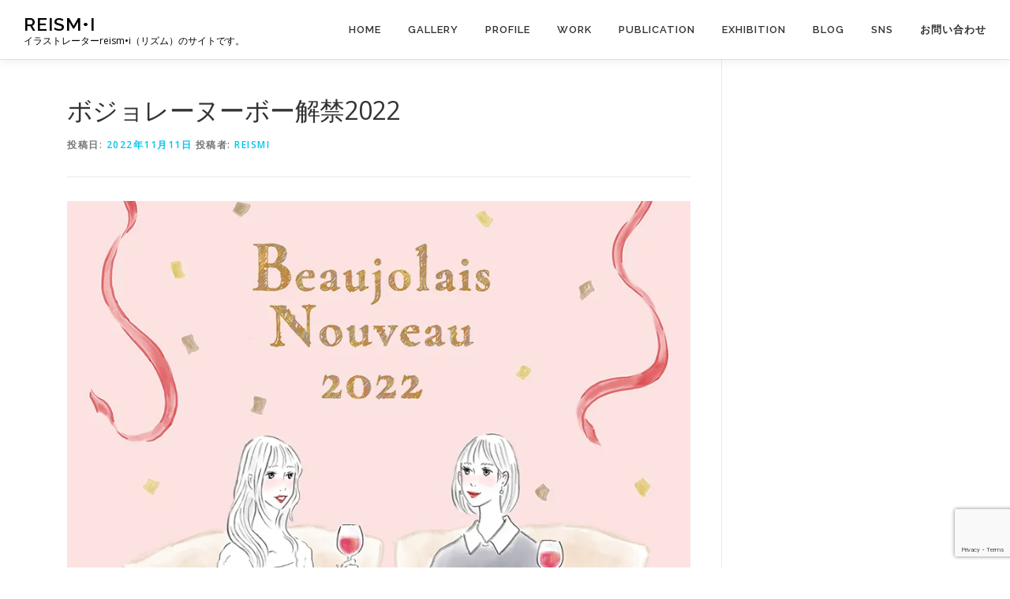

--- FILE ---
content_type: text/html; charset=UTF-8
request_url: https://reismi.com/%E3%83%9C%E3%82%B8%E3%83%A7%E3%83%AC%E3%83%BC%E3%83%8C%E3%83%BC%E3%83%9C%E3%83%BC%E8%A7%A3%E7%A6%812022/
body_size: 17231
content:
<!DOCTYPE html>
<html lang="ja">
<head>
<meta charset="UTF-8">
<meta name="viewport" content="width=device-width, initial-scale=1">
<link rel="profile" href="http://gmpg.org/xfn/11">
<title>ボジョレーヌーボー解禁2022</title>
<meta name='robots' content='max-image-preview:large' />
	<style>img:is([sizes="auto" i], [sizes^="auto," i]) { contain-intrinsic-size: 3000px 1500px }</style>
	<link rel='dns-prefetch' href='//static.addtoany.com' />
<link rel='dns-prefetch' href='//secure.gravatar.com' />
<link rel='dns-prefetch' href='//www.googletagmanager.com' />
<link rel='dns-prefetch' href='//stats.wp.com' />
<link rel='dns-prefetch' href='//fonts.googleapis.com' />
<link rel='dns-prefetch' href='//v0.wordpress.com' />
<link rel='dns-prefetch' href='//widgets.wp.com' />
<link rel='dns-prefetch' href='//s0.wp.com' />
<link rel='dns-prefetch' href='//0.gravatar.com' />
<link rel='dns-prefetch' href='//1.gravatar.com' />
<link rel='dns-prefetch' href='//2.gravatar.com' />
<link rel='preconnect' href='//i0.wp.com' />
<link rel="alternate" type="application/rss+xml" title="reism•i &raquo; フィード" href="https://reismi.com/feed/" />
<link rel="alternate" type="application/rss+xml" title="reism•i &raquo; コメントフィード" href="https://reismi.com/comments/feed/" />
<link rel="alternate" type="application/rss+xml" title="reism•i &raquo; ボジョレーヌーボー解禁2022 のコメントのフィード" href="https://reismi.com/%e3%83%9c%e3%82%b8%e3%83%a7%e3%83%ac%e3%83%bc%e3%83%8c%e3%83%bc%e3%83%9c%e3%83%bc%e8%a7%a3%e7%a6%812022/feed/" />
<script type="text/javascript">
/* <![CDATA[ */
window._wpemojiSettings = {"baseUrl":"https:\/\/s.w.org\/images\/core\/emoji\/15.0.3\/72x72\/","ext":".png","svgUrl":"https:\/\/s.w.org\/images\/core\/emoji\/15.0.3\/svg\/","svgExt":".svg","source":{"concatemoji":"https:\/\/reismi.com\/wp-includes\/js\/wp-emoji-release.min.js?ver=6.7.4"}};
/*! This file is auto-generated */
!function(i,n){var o,s,e;function c(e){try{var t={supportTests:e,timestamp:(new Date).valueOf()};sessionStorage.setItem(o,JSON.stringify(t))}catch(e){}}function p(e,t,n){e.clearRect(0,0,e.canvas.width,e.canvas.height),e.fillText(t,0,0);var t=new Uint32Array(e.getImageData(0,0,e.canvas.width,e.canvas.height).data),r=(e.clearRect(0,0,e.canvas.width,e.canvas.height),e.fillText(n,0,0),new Uint32Array(e.getImageData(0,0,e.canvas.width,e.canvas.height).data));return t.every(function(e,t){return e===r[t]})}function u(e,t,n){switch(t){case"flag":return n(e,"\ud83c\udff3\ufe0f\u200d\u26a7\ufe0f","\ud83c\udff3\ufe0f\u200b\u26a7\ufe0f")?!1:!n(e,"\ud83c\uddfa\ud83c\uddf3","\ud83c\uddfa\u200b\ud83c\uddf3")&&!n(e,"\ud83c\udff4\udb40\udc67\udb40\udc62\udb40\udc65\udb40\udc6e\udb40\udc67\udb40\udc7f","\ud83c\udff4\u200b\udb40\udc67\u200b\udb40\udc62\u200b\udb40\udc65\u200b\udb40\udc6e\u200b\udb40\udc67\u200b\udb40\udc7f");case"emoji":return!n(e,"\ud83d\udc26\u200d\u2b1b","\ud83d\udc26\u200b\u2b1b")}return!1}function f(e,t,n){var r="undefined"!=typeof WorkerGlobalScope&&self instanceof WorkerGlobalScope?new OffscreenCanvas(300,150):i.createElement("canvas"),a=r.getContext("2d",{willReadFrequently:!0}),o=(a.textBaseline="top",a.font="600 32px Arial",{});return e.forEach(function(e){o[e]=t(a,e,n)}),o}function t(e){var t=i.createElement("script");t.src=e,t.defer=!0,i.head.appendChild(t)}"undefined"!=typeof Promise&&(o="wpEmojiSettingsSupports",s=["flag","emoji"],n.supports={everything:!0,everythingExceptFlag:!0},e=new Promise(function(e){i.addEventListener("DOMContentLoaded",e,{once:!0})}),new Promise(function(t){var n=function(){try{var e=JSON.parse(sessionStorage.getItem(o));if("object"==typeof e&&"number"==typeof e.timestamp&&(new Date).valueOf()<e.timestamp+604800&&"object"==typeof e.supportTests)return e.supportTests}catch(e){}return null}();if(!n){if("undefined"!=typeof Worker&&"undefined"!=typeof OffscreenCanvas&&"undefined"!=typeof URL&&URL.createObjectURL&&"undefined"!=typeof Blob)try{var e="postMessage("+f.toString()+"("+[JSON.stringify(s),u.toString(),p.toString()].join(",")+"));",r=new Blob([e],{type:"text/javascript"}),a=new Worker(URL.createObjectURL(r),{name:"wpTestEmojiSupports"});return void(a.onmessage=function(e){c(n=e.data),a.terminate(),t(n)})}catch(e){}c(n=f(s,u,p))}t(n)}).then(function(e){for(var t in e)n.supports[t]=e[t],n.supports.everything=n.supports.everything&&n.supports[t],"flag"!==t&&(n.supports.everythingExceptFlag=n.supports.everythingExceptFlag&&n.supports[t]);n.supports.everythingExceptFlag=n.supports.everythingExceptFlag&&!n.supports.flag,n.DOMReady=!1,n.readyCallback=function(){n.DOMReady=!0}}).then(function(){return e}).then(function(){var e;n.supports.everything||(n.readyCallback(),(e=n.source||{}).concatemoji?t(e.concatemoji):e.wpemoji&&e.twemoji&&(t(e.twemoji),t(e.wpemoji)))}))}((window,document),window._wpemojiSettings);
/* ]]> */
</script>
<link rel='stylesheet' id='jetpack_related-posts-css' href='https://reismi.com/wp-content/plugins/jetpack/modules/related-posts/related-posts.css?ver=20240116' type='text/css' media='all' />
<style id='wp-emoji-styles-inline-css' type='text/css'>

	img.wp-smiley, img.emoji {
		display: inline !important;
		border: none !important;
		box-shadow: none !important;
		height: 1em !important;
		width: 1em !important;
		margin: 0 0.07em !important;
		vertical-align: -0.1em !important;
		background: none !important;
		padding: 0 !important;
	}
</style>
<link rel='stylesheet' id='wp-block-library-css' href='https://reismi.com/wp-includes/css/dist/block-library/style.min.css?ver=6.7.4' type='text/css' media='all' />
<link rel='stylesheet' id='mediaelement-css' href='https://reismi.com/wp-includes/js/mediaelement/mediaelementplayer-legacy.min.css?ver=4.2.17' type='text/css' media='all' />
<link rel='stylesheet' id='wp-mediaelement-css' href='https://reismi.com/wp-includes/js/mediaelement/wp-mediaelement.min.css?ver=6.7.4' type='text/css' media='all' />
<style id='jetpack-sharing-buttons-style-inline-css' type='text/css'>
.jetpack-sharing-buttons__services-list{display:flex;flex-direction:row;flex-wrap:wrap;gap:0;list-style-type:none;margin:5px;padding:0}.jetpack-sharing-buttons__services-list.has-small-icon-size{font-size:12px}.jetpack-sharing-buttons__services-list.has-normal-icon-size{font-size:16px}.jetpack-sharing-buttons__services-list.has-large-icon-size{font-size:24px}.jetpack-sharing-buttons__services-list.has-huge-icon-size{font-size:36px}@media print{.jetpack-sharing-buttons__services-list{display:none!important}}.editor-styles-wrapper .wp-block-jetpack-sharing-buttons{gap:0;padding-inline-start:0}ul.jetpack-sharing-buttons__services-list.has-background{padding:1.25em 2.375em}
</style>
<style id='classic-theme-styles-inline-css' type='text/css'>
/*! This file is auto-generated */
.wp-block-button__link{color:#fff;background-color:#32373c;border-radius:9999px;box-shadow:none;text-decoration:none;padding:calc(.667em + 2px) calc(1.333em + 2px);font-size:1.125em}.wp-block-file__button{background:#32373c;color:#fff;text-decoration:none}
</style>
<style id='global-styles-inline-css' type='text/css'>
:root{--wp--preset--aspect-ratio--square: 1;--wp--preset--aspect-ratio--4-3: 4/3;--wp--preset--aspect-ratio--3-4: 3/4;--wp--preset--aspect-ratio--3-2: 3/2;--wp--preset--aspect-ratio--2-3: 2/3;--wp--preset--aspect-ratio--16-9: 16/9;--wp--preset--aspect-ratio--9-16: 9/16;--wp--preset--color--black: #000000;--wp--preset--color--cyan-bluish-gray: #abb8c3;--wp--preset--color--white: #ffffff;--wp--preset--color--pale-pink: #f78da7;--wp--preset--color--vivid-red: #cf2e2e;--wp--preset--color--luminous-vivid-orange: #ff6900;--wp--preset--color--luminous-vivid-amber: #fcb900;--wp--preset--color--light-green-cyan: #7bdcb5;--wp--preset--color--vivid-green-cyan: #00d084;--wp--preset--color--pale-cyan-blue: #8ed1fc;--wp--preset--color--vivid-cyan-blue: #0693e3;--wp--preset--color--vivid-purple: #9b51e0;--wp--preset--gradient--vivid-cyan-blue-to-vivid-purple: linear-gradient(135deg,rgba(6,147,227,1) 0%,rgb(155,81,224) 100%);--wp--preset--gradient--light-green-cyan-to-vivid-green-cyan: linear-gradient(135deg,rgb(122,220,180) 0%,rgb(0,208,130) 100%);--wp--preset--gradient--luminous-vivid-amber-to-luminous-vivid-orange: linear-gradient(135deg,rgba(252,185,0,1) 0%,rgba(255,105,0,1) 100%);--wp--preset--gradient--luminous-vivid-orange-to-vivid-red: linear-gradient(135deg,rgba(255,105,0,1) 0%,rgb(207,46,46) 100%);--wp--preset--gradient--very-light-gray-to-cyan-bluish-gray: linear-gradient(135deg,rgb(238,238,238) 0%,rgb(169,184,195) 100%);--wp--preset--gradient--cool-to-warm-spectrum: linear-gradient(135deg,rgb(74,234,220) 0%,rgb(151,120,209) 20%,rgb(207,42,186) 40%,rgb(238,44,130) 60%,rgb(251,105,98) 80%,rgb(254,248,76) 100%);--wp--preset--gradient--blush-light-purple: linear-gradient(135deg,rgb(255,206,236) 0%,rgb(152,150,240) 100%);--wp--preset--gradient--blush-bordeaux: linear-gradient(135deg,rgb(254,205,165) 0%,rgb(254,45,45) 50%,rgb(107,0,62) 100%);--wp--preset--gradient--luminous-dusk: linear-gradient(135deg,rgb(255,203,112) 0%,rgb(199,81,192) 50%,rgb(65,88,208) 100%);--wp--preset--gradient--pale-ocean: linear-gradient(135deg,rgb(255,245,203) 0%,rgb(182,227,212) 50%,rgb(51,167,181) 100%);--wp--preset--gradient--electric-grass: linear-gradient(135deg,rgb(202,248,128) 0%,rgb(113,206,126) 100%);--wp--preset--gradient--midnight: linear-gradient(135deg,rgb(2,3,129) 0%,rgb(40,116,252) 100%);--wp--preset--font-size--small: 13px;--wp--preset--font-size--medium: 20px;--wp--preset--font-size--large: 36px;--wp--preset--font-size--x-large: 42px;--wp--preset--spacing--20: 0.44rem;--wp--preset--spacing--30: 0.67rem;--wp--preset--spacing--40: 1rem;--wp--preset--spacing--50: 1.5rem;--wp--preset--spacing--60: 2.25rem;--wp--preset--spacing--70: 3.38rem;--wp--preset--spacing--80: 5.06rem;--wp--preset--shadow--natural: 6px 6px 9px rgba(0, 0, 0, 0.2);--wp--preset--shadow--deep: 12px 12px 50px rgba(0, 0, 0, 0.4);--wp--preset--shadow--sharp: 6px 6px 0px rgba(0, 0, 0, 0.2);--wp--preset--shadow--outlined: 6px 6px 0px -3px rgba(255, 255, 255, 1), 6px 6px rgba(0, 0, 0, 1);--wp--preset--shadow--crisp: 6px 6px 0px rgba(0, 0, 0, 1);}:where(.is-layout-flex){gap: 0.5em;}:where(.is-layout-grid){gap: 0.5em;}body .is-layout-flex{display: flex;}.is-layout-flex{flex-wrap: wrap;align-items: center;}.is-layout-flex > :is(*, div){margin: 0;}body .is-layout-grid{display: grid;}.is-layout-grid > :is(*, div){margin: 0;}:where(.wp-block-columns.is-layout-flex){gap: 2em;}:where(.wp-block-columns.is-layout-grid){gap: 2em;}:where(.wp-block-post-template.is-layout-flex){gap: 1.25em;}:where(.wp-block-post-template.is-layout-grid){gap: 1.25em;}.has-black-color{color: var(--wp--preset--color--black) !important;}.has-cyan-bluish-gray-color{color: var(--wp--preset--color--cyan-bluish-gray) !important;}.has-white-color{color: var(--wp--preset--color--white) !important;}.has-pale-pink-color{color: var(--wp--preset--color--pale-pink) !important;}.has-vivid-red-color{color: var(--wp--preset--color--vivid-red) !important;}.has-luminous-vivid-orange-color{color: var(--wp--preset--color--luminous-vivid-orange) !important;}.has-luminous-vivid-amber-color{color: var(--wp--preset--color--luminous-vivid-amber) !important;}.has-light-green-cyan-color{color: var(--wp--preset--color--light-green-cyan) !important;}.has-vivid-green-cyan-color{color: var(--wp--preset--color--vivid-green-cyan) !important;}.has-pale-cyan-blue-color{color: var(--wp--preset--color--pale-cyan-blue) !important;}.has-vivid-cyan-blue-color{color: var(--wp--preset--color--vivid-cyan-blue) !important;}.has-vivid-purple-color{color: var(--wp--preset--color--vivid-purple) !important;}.has-black-background-color{background-color: var(--wp--preset--color--black) !important;}.has-cyan-bluish-gray-background-color{background-color: var(--wp--preset--color--cyan-bluish-gray) !important;}.has-white-background-color{background-color: var(--wp--preset--color--white) !important;}.has-pale-pink-background-color{background-color: var(--wp--preset--color--pale-pink) !important;}.has-vivid-red-background-color{background-color: var(--wp--preset--color--vivid-red) !important;}.has-luminous-vivid-orange-background-color{background-color: var(--wp--preset--color--luminous-vivid-orange) !important;}.has-luminous-vivid-amber-background-color{background-color: var(--wp--preset--color--luminous-vivid-amber) !important;}.has-light-green-cyan-background-color{background-color: var(--wp--preset--color--light-green-cyan) !important;}.has-vivid-green-cyan-background-color{background-color: var(--wp--preset--color--vivid-green-cyan) !important;}.has-pale-cyan-blue-background-color{background-color: var(--wp--preset--color--pale-cyan-blue) !important;}.has-vivid-cyan-blue-background-color{background-color: var(--wp--preset--color--vivid-cyan-blue) !important;}.has-vivid-purple-background-color{background-color: var(--wp--preset--color--vivid-purple) !important;}.has-black-border-color{border-color: var(--wp--preset--color--black) !important;}.has-cyan-bluish-gray-border-color{border-color: var(--wp--preset--color--cyan-bluish-gray) !important;}.has-white-border-color{border-color: var(--wp--preset--color--white) !important;}.has-pale-pink-border-color{border-color: var(--wp--preset--color--pale-pink) !important;}.has-vivid-red-border-color{border-color: var(--wp--preset--color--vivid-red) !important;}.has-luminous-vivid-orange-border-color{border-color: var(--wp--preset--color--luminous-vivid-orange) !important;}.has-luminous-vivid-amber-border-color{border-color: var(--wp--preset--color--luminous-vivid-amber) !important;}.has-light-green-cyan-border-color{border-color: var(--wp--preset--color--light-green-cyan) !important;}.has-vivid-green-cyan-border-color{border-color: var(--wp--preset--color--vivid-green-cyan) !important;}.has-pale-cyan-blue-border-color{border-color: var(--wp--preset--color--pale-cyan-blue) !important;}.has-vivid-cyan-blue-border-color{border-color: var(--wp--preset--color--vivid-cyan-blue) !important;}.has-vivid-purple-border-color{border-color: var(--wp--preset--color--vivid-purple) !important;}.has-vivid-cyan-blue-to-vivid-purple-gradient-background{background: var(--wp--preset--gradient--vivid-cyan-blue-to-vivid-purple) !important;}.has-light-green-cyan-to-vivid-green-cyan-gradient-background{background: var(--wp--preset--gradient--light-green-cyan-to-vivid-green-cyan) !important;}.has-luminous-vivid-amber-to-luminous-vivid-orange-gradient-background{background: var(--wp--preset--gradient--luminous-vivid-amber-to-luminous-vivid-orange) !important;}.has-luminous-vivid-orange-to-vivid-red-gradient-background{background: var(--wp--preset--gradient--luminous-vivid-orange-to-vivid-red) !important;}.has-very-light-gray-to-cyan-bluish-gray-gradient-background{background: var(--wp--preset--gradient--very-light-gray-to-cyan-bluish-gray) !important;}.has-cool-to-warm-spectrum-gradient-background{background: var(--wp--preset--gradient--cool-to-warm-spectrum) !important;}.has-blush-light-purple-gradient-background{background: var(--wp--preset--gradient--blush-light-purple) !important;}.has-blush-bordeaux-gradient-background{background: var(--wp--preset--gradient--blush-bordeaux) !important;}.has-luminous-dusk-gradient-background{background: var(--wp--preset--gradient--luminous-dusk) !important;}.has-pale-ocean-gradient-background{background: var(--wp--preset--gradient--pale-ocean) !important;}.has-electric-grass-gradient-background{background: var(--wp--preset--gradient--electric-grass) !important;}.has-midnight-gradient-background{background: var(--wp--preset--gradient--midnight) !important;}.has-small-font-size{font-size: var(--wp--preset--font-size--small) !important;}.has-medium-font-size{font-size: var(--wp--preset--font-size--medium) !important;}.has-large-font-size{font-size: var(--wp--preset--font-size--large) !important;}.has-x-large-font-size{font-size: var(--wp--preset--font-size--x-large) !important;}
:where(.wp-block-post-template.is-layout-flex){gap: 1.25em;}:where(.wp-block-post-template.is-layout-grid){gap: 1.25em;}
:where(.wp-block-columns.is-layout-flex){gap: 2em;}:where(.wp-block-columns.is-layout-grid){gap: 2em;}
:root :where(.wp-block-pullquote){font-size: 1.5em;line-height: 1.6;}
</style>
<link rel='stylesheet' id='contact-form-7-css' href='https://reismi.com/wp-content/plugins/contact-form-7/includes/css/styles.css?ver=6.0.6' type='text/css' media='all' />
<link rel='stylesheet' id='whats-new-style-css' href='https://reismi.com/wp-content/plugins/whats-new-genarator/whats-new.css?ver=2.0.2' type='text/css' media='all' />
<link rel='stylesheet' id='onepress-fonts-css' href='https://fonts.googleapis.com/css?family=Raleway%3A400%2C500%2C600%2C700%2C300%2C100%2C800%2C900%7COpen+Sans%3A400%2C300%2C300italic%2C400italic%2C600%2C600italic%2C700%2C700italic&#038;subset=latin%2Clatin-ext&#038;ver=2.2.5' type='text/css' media='all' />
<link rel='stylesheet' id='onepress-animate-css' href='https://reismi.com/wp-content/themes/onepress/assets/css/animate.min.css?ver=2.2.5' type='text/css' media='all' />
<link rel='stylesheet' id='onepress-fa-css' href='https://reismi.com/wp-content/themes/onepress/assets/css/font-awesome.min.css?ver=4.7.0' type='text/css' media='all' />
<link rel='stylesheet' id='onepress-bootstrap-css' href='https://reismi.com/wp-content/themes/onepress/assets/css/bootstrap.min.css?ver=2.2.5' type='text/css' media='all' />
<link rel='stylesheet' id='onepress-style-css' href='https://reismi.com/wp-content/themes/onepress/style.css?ver=6.7.4' type='text/css' media='all' />
<style id='onepress-style-inline-css' type='text/css'>
#main .video-section section.hero-slideshow-wrapper{background:transparent}.hero-slideshow-wrapper:after{position:absolute;top:0px;left:0px;width:100%;height:100%;background-color:rgba(0,0,0,0.3);display:block;content:""}.body-desktop .parallax-hero .hero-slideshow-wrapper:after{display:none!important}#parallax-hero>.parallax-bg::before{background-color:rgba(0,0,0,0.3);opacity:1}.body-desktop .parallax-hero .hero-slideshow-wrapper:after{display:none!important}#footer-widgets{}.gallery-carousel .g-item{padding:0px 10px}.gallery-carousel{margin-left:-10px;margin-right:-10px}.gallery-grid .g-item,.gallery-masonry .g-item .inner{padding:10px}.gallery-grid,.gallery-masonry{margin:-10px}
</style>
<link rel='stylesheet' id='onepress-gallery-lightgallery-css' href='https://reismi.com/wp-content/themes/onepress/assets/css/lightgallery.css?ver=6.7.4' type='text/css' media='all' />
<link rel='stylesheet' id='jetpack_likes-css' href='https://reismi.com/wp-content/plugins/jetpack/modules/likes/style.css?ver=14.5' type='text/css' media='all' />
<style id='akismet-widget-style-inline-css' type='text/css'>

			.a-stats {
				--akismet-color-mid-green: #357b49;
				--akismet-color-white: #fff;
				--akismet-color-light-grey: #f6f7f7;

				max-width: 350px;
				width: auto;
			}

			.a-stats * {
				all: unset;
				box-sizing: border-box;
			}

			.a-stats strong {
				font-weight: 600;
			}

			.a-stats a.a-stats__link,
			.a-stats a.a-stats__link:visited,
			.a-stats a.a-stats__link:active {
				background: var(--akismet-color-mid-green);
				border: none;
				box-shadow: none;
				border-radius: 8px;
				color: var(--akismet-color-white);
				cursor: pointer;
				display: block;
				font-family: -apple-system, BlinkMacSystemFont, 'Segoe UI', 'Roboto', 'Oxygen-Sans', 'Ubuntu', 'Cantarell', 'Helvetica Neue', sans-serif;
				font-weight: 500;
				padding: 12px;
				text-align: center;
				text-decoration: none;
				transition: all 0.2s ease;
			}

			/* Extra specificity to deal with TwentyTwentyOne focus style */
			.widget .a-stats a.a-stats__link:focus {
				background: var(--akismet-color-mid-green);
				color: var(--akismet-color-white);
				text-decoration: none;
			}

			.a-stats a.a-stats__link:hover {
				filter: brightness(110%);
				box-shadow: 0 4px 12px rgba(0, 0, 0, 0.06), 0 0 2px rgba(0, 0, 0, 0.16);
			}

			.a-stats .count {
				color: var(--akismet-color-white);
				display: block;
				font-size: 1.5em;
				line-height: 1.4;
				padding: 0 13px;
				white-space: nowrap;
			}
		
</style>
<link rel='stylesheet' id='tablepress-default-css' href='https://reismi.com/wp-content/plugins/tablepress/css/build/default.css?ver=3.0.4' type='text/css' media='all' />
<link rel='stylesheet' id='addtoany-css' href='https://reismi.com/wp-content/plugins/add-to-any/addtoany.min.css?ver=1.16' type='text/css' media='all' />
<script type="text/javascript" id="jetpack_related-posts-js-extra">
/* <![CDATA[ */
var related_posts_js_options = {"post_heading":"h4"};
/* ]]> */
</script>
<script type="text/javascript" src="https://reismi.com/wp-content/plugins/jetpack/_inc/build/related-posts/related-posts.min.js?ver=20240116" id="jetpack_related-posts-js"></script>
<script type="text/javascript" id="addtoany-core-js-before">
/* <![CDATA[ */
window.a2a_config=window.a2a_config||{};a2a_config.callbacks=[];a2a_config.overlays=[];a2a_config.templates={};a2a_localize = {
	Share: "共有",
	Save: "ブックマーク",
	Subscribe: "購読",
	Email: "メール",
	Bookmark: "ブックマーク",
	ShowAll: "すべて表示する",
	ShowLess: "小さく表示する",
	FindServices: "サービスを探す",
	FindAnyServiceToAddTo: "追加するサービスを今すぐ探す",
	PoweredBy: "Powered by",
	ShareViaEmail: "メールでシェアする",
	SubscribeViaEmail: "メールで購読する",
	BookmarkInYourBrowser: "ブラウザにブックマーク",
	BookmarkInstructions: "このページをブックマークするには、 Ctrl+D または \u2318+D を押下。",
	AddToYourFavorites: "お気に入りに追加",
	SendFromWebOrProgram: "任意のメールアドレスまたはメールプログラムから送信",
	EmailProgram: "メールプログラム",
	More: "詳細&#8230;",
	ThanksForSharing: "共有ありがとうございます !",
	ThanksForFollowing: "フォローありがとうございます !"
};
/* ]]> */
</script>
<script type="text/javascript" defer src="https://static.addtoany.com/menu/page.js" id="addtoany-core-js"></script>
<script type="text/javascript" src="https://reismi.com/wp-includes/js/jquery/jquery.min.js?ver=3.7.1" id="jquery-core-js"></script>
<script type="text/javascript" src="https://reismi.com/wp-includes/js/jquery/jquery-migrate.min.js?ver=3.4.1" id="jquery-migrate-js"></script>
<script type="text/javascript" defer src="https://reismi.com/wp-content/plugins/add-to-any/addtoany.min.js?ver=1.1" id="addtoany-jquery-js"></script>

<!-- Site Kit によって追加された Google タグ（gtag.js）スニペット -->

<!-- Google アナリティクス スニペット (Site Kit が追加) -->
<script type="text/javascript" src="https://www.googletagmanager.com/gtag/js?id=GT-K58T7TG2" id="google_gtagjs-js" async></script>
<script type="text/javascript" id="google_gtagjs-js-after">
/* <![CDATA[ */
window.dataLayer = window.dataLayer || [];function gtag(){dataLayer.push(arguments);}
gtag("set","linker",{"domains":["reismi.com"]});
gtag("js", new Date());
gtag("set", "developer_id.dZTNiMT", true);
gtag("config", "GT-K58T7TG2");
 window._googlesitekit = window._googlesitekit || {}; window._googlesitekit.throttledEvents = []; window._googlesitekit.gtagEvent = (name, data) => { var key = JSON.stringify( { name, data } ); if ( !! window._googlesitekit.throttledEvents[ key ] ) { return; } window._googlesitekit.throttledEvents[ key ] = true; setTimeout( () => { delete window._googlesitekit.throttledEvents[ key ]; }, 5 ); gtag( "event", name, { ...data, event_source: "site-kit" } ); }; 
/* ]]> */
</script>

<!-- Site Kit によって追加された終了 Google タグ（gtag.js）スニペット -->
<link rel="https://api.w.org/" href="https://reismi.com/wp-json/" /><link rel="alternate" title="JSON" type="application/json" href="https://reismi.com/wp-json/wp/v2/posts/5772" /><link rel="EditURI" type="application/rsd+xml" title="RSD" href="https://reismi.com/xmlrpc.php?rsd" />
<meta name="generator" content="WordPress 6.7.4" />
<link rel='shortlink' href='https://wp.me/p4Y7Or-1v6' />
<link rel="alternate" title="oEmbed (JSON)" type="application/json+oembed" href="https://reismi.com/wp-json/oembed/1.0/embed?url=https%3A%2F%2Freismi.com%2F%25e3%2583%259c%25e3%2582%25b8%25e3%2583%25a7%25e3%2583%25ac%25e3%2583%25bc%25e3%2583%258c%25e3%2583%25bc%25e3%2583%259c%25e3%2583%25bc%25e8%25a7%25a3%25e7%25a6%25812022%2F" />
<link rel="alternate" title="oEmbed (XML)" type="text/xml+oembed" href="https://reismi.com/wp-json/oembed/1.0/embed?url=https%3A%2F%2Freismi.com%2F%25e3%2583%259c%25e3%2582%25b8%25e3%2583%25a7%25e3%2583%25ac%25e3%2583%25bc%25e3%2583%258c%25e3%2583%25bc%25e3%2583%259c%25e3%2583%25bc%25e8%25a7%25a3%25e7%25a6%25812022%2F&#038;format=xml" />
<meta name="generator" content="Site Kit by Google 1.153.0" />	<style>img#wpstats{display:none}</style>
		<link rel="pingback" href="https://reismi.com/xmlrpc.php"><meta name="description" content="11/7はボジョレーヌーボー解禁日なので、少し早めですがそれをテーマにイラストを描きました。 楽しくリラックス&hellip;" />

<!-- Jetpack Open Graph Tags -->
<meta property="og:type" content="article" />
<meta property="og:title" content="ボジョレーヌーボー解禁2022" />
<meta property="og:url" content="https://reismi.com/%e3%83%9c%e3%82%b8%e3%83%a7%e3%83%ac%e3%83%bc%e3%83%8c%e3%83%bc%e3%83%9c%e3%83%bc%e8%a7%a3%e7%a6%812022/" />
<meta property="og:description" content="11/7はボジョレーヌーボー解禁日なので、少し早めですがそれをテーマにイラストを描きました。 楽しくリラックス&hellip;" />
<meta property="article:published_time" content="2022-11-11T10:10:00+00:00" />
<meta property="article:modified_time" content="2022-11-11T10:09:37+00:00" />
<meta property="og:site_name" content="reism•i" />
<meta property="og:image" content="https://i0.wp.com/reismi.com/wp-content/uploads/2022/11/beaujolais2022-4.jpg?fit=900%2C900&#038;ssl=1" />
<meta property="og:image:width" content="900" />
<meta property="og:image:height" content="900" />
<meta property="og:image:alt" content="ボジョレーヌーボーを飲む女性のイラスト　ボージョレ・ヌーボー　BeaujolaisNouveau 女の子　女性　水彩　イラスト　女性イラスト　線画　シンプルイラスト　デジタルイラスト　ファッション　ファッションイラスト　ファッションイラストレーション　ファッションイラストレーター 女性　広告　web 　美容　プレ花嫁　ブライダル　婚活　骨格診断　パーソナルカラー　カットイラスト　挿絵　イラストレーター　イラストレーション ガールズイラスト　おしゃれ　mook本　女性誌　女性向けWEBメディア　illustration fashionillustration girlsillustration　woman　illustrator　AdobeFresco　일러스트　イラストレーターreism・i（リズム）" />
<meta property="og:locale" content="ja_JP" />
<meta name="twitter:text:title" content="ボジョレーヌーボー解禁2022" />
<meta name="twitter:image" content="https://i0.wp.com/reismi.com/wp-content/uploads/2022/11/beaujolais2022-4.jpg?fit=900%2C900&#038;ssl=1&#038;w=640" />
<meta name="twitter:image:alt" content="ボジョレーヌーボーを飲む女性のイラスト　ボージョレ・ヌーボー　BeaujolaisNouveau 女の子　女性　水彩　イラスト　女性イラスト　線画　シンプルイラスト　デジタルイラスト　ファッション　ファッションイラスト　ファッションイラストレーション　ファッションイラストレーター 女性　広告　web 　美容　プレ花嫁　ブライダル　婚活　骨格診断　パーソナルカラー　カットイラスト　挿絵　イラストレーター　イラストレーション ガールズイラスト　おしゃれ　mook本　女性誌　女性向けWEBメディア　illustration fashionillustration girlsillustration　woman　illustrator　AdobeFresco　일러스트　イラストレーターreism・i（リズム）…" />
<meta name="twitter:card" content="summary_large_image" />

<!-- End Jetpack Open Graph Tags -->
<link rel="canonical" href="https://reismi.com/%E3%83%9C%E3%82%B8%E3%83%A7%E3%83%AC%E3%83%BC%E3%83%8C%E3%83%BC%E3%83%9C%E3%83%BC%E8%A7%A3%E7%A6%812022/" />
<meta name="keywords" content="ボージョレヌーボー,BeaujolaisNouveau,イベント,水彩,シンプルイラスト,イラスト,女性イラスト,線画,デジタルイラスト,ファッション,ファッションイラスト,ファッションイラストレーション,ファッションイラストレーター,女性,広告,情報誌,会報誌,通販,web,表紙,バナーイラスト,メインビジュアル,館内ポスター,百貨店,ファッションビル,見出し,イラストレーター,イラストレーション,ガールズイラスト,おしゃれ,mook本,女性誌,女性向けWEBメディア,illustration" /><meta name="title" content="ボジョレーヌーボー解禁2022" /><!-- Global site tag (gtag.js) - Google Analytics -->
<script async src="https://www.googletagmanager.com/gtag/js?id=UA-74993661-2"></script>
<script>
  window.dataLayer = window.dataLayer || [];
  function gtag(){dataLayer.push(arguments);}
  gtag('js', new Date());

  gtag('config', 'UA-74993661-2');
</script>


</head>

<body class="post-template-default single single-post postid-5772 single-format-standard metaslider-plugin">
<div id="page" class="hfeed site">
	<a class="skip-link screen-reader-text" href="#content">コンテンツへスキップ</a>
	<div id="header-section" class="h-on-top no-transparent">		<header id="masthead" class="site-header header-full-width is-sticky no-scroll no-t h-on-top" role="banner">
			<div class="container">
				<div class="site-branding">
				<div class="site-brand-inner no-logo-img has-title has-desc"><p class="site-title"><a class="site-text-logo" href="https://reismi.com/" rel="home">reism•i</a></p><p class="site-description">イラストレーターreism•i（リズム）のサイトです。</p></div>				</div>
				<div class="header-right-wrapper">
					<a href="#0" id="nav-toggle">メニュー<span></span></a>
					<nav id="site-navigation" class="main-navigation" role="navigation">
						<ul class="onepress-menu">
							<li id="menu-item-10" class="menu-item menu-item-type-custom menu-item-object-custom menu-item-home menu-item-10"><a href="http://reismi.com/">Home</a></li>
<li id="menu-item-217" class="menu-item menu-item-type-post_type menu-item-object-page menu-item-217"><a href="https://reismi.com/top/gallery/">GALLERY</a></li>
<li id="menu-item-90" class="menu-item menu-item-type-post_type menu-item-object-page menu-item-90"><a href="https://reismi.com/top/profile/">PROFILE</a></li>
<li id="menu-item-439" class="menu-item menu-item-type-post_type menu-item-object-page menu-item-439"><a href="https://reismi.com/top/work/">WORK</a></li>
<li id="menu-item-2449" class="menu-item menu-item-type-post_type menu-item-object-page menu-item-2449"><a href="https://reismi.com/top/publication/">PUBLICATION</a></li>
<li id="menu-item-638" class="menu-item menu-item-type-post_type menu-item-object-page menu-item-638"><a href="https://reismi.com/top/exhibition/">EXHIBITION</a></li>
<li id="menu-item-160" class="menu-item menu-item-type-post_type menu-item-object-page current_page_parent menu-item-160"><a href="https://reismi.com/top/blog/">BLOG</a></li>
<li id="menu-item-218" class="menu-item menu-item-type-post_type menu-item-object-page menu-item-218"><a href="https://reismi.com/top/instagramtwitter/">SNS</a></li>
<li id="menu-item-174" class="menu-item menu-item-type-post_type menu-item-object-page menu-item-174"><a href="https://reismi.com/top/contact/">お問い合わせ</a></li>
						</ul>
					</nav>
					<!-- #site-navigation -->
				</div>
			</div>
		</header><!-- #masthead -->
		</div>
	<div id="content" class="site-content">

		
		<div id="content-inside" class="container right-sidebar">
			<div id="primary" class="content-area">
				<main id="main" class="site-main" role="main">

				
					<article id="post-5772" class="post-5772 post type-post status-publish format-standard has-post-thumbnail hentry category-illustrationhito category-265 category-cosmebiyo tag-454 tag-453">
	<header class="entry-header">
		<h1 class="entry-title">ボジョレーヌーボー解禁2022</h1>        		<div class="entry-meta">
			<span class="posted-on">投稿日: <a href="https://reismi.com/%e3%83%9c%e3%82%b8%e3%83%a7%e3%83%ac%e3%83%bc%e3%83%8c%e3%83%bc%e3%83%9c%e3%83%bc%e8%a7%a3%e7%a6%812022/" rel="bookmark"><time class="entry-date published" datetime="2022-11-11T19:10:00+09:00">2022年11月11日</time><time class="updated hide" datetime="2022-11-11T19:09:37+09:00">2022年11月11日</time></a></span><span class="byline"> 投稿者: <span class="author vcard"><a  rel="author" class="url fn n" href="https://reismi.com/author/reismi/">reismi</a></span></span>		</div><!-- .entry-meta -->
        	</header><!-- .entry-header -->

    
	<div class="entry-content">
		
<figure class="wp-block-image size-full"><a href="https://i0.wp.com/reismi.com/wp-content/uploads/2022/11/beaujolais2022-1.jpg"><img data-recalc-dims="1" fetchpriority="high" decoding="async" width="800" height="800" data-attachment-id="5776" data-permalink="https://reismi.com/beaujolais2022-1/" data-orig-file="https://i0.wp.com/reismi.com/wp-content/uploads/2022/11/beaujolais2022-1.jpg?fit=900%2C900&amp;ssl=1" data-orig-size="900,900" data-comments-opened="1" data-image-meta="{&quot;aperture&quot;:&quot;0&quot;,&quot;credit&quot;:&quot;&quot;,&quot;camera&quot;:&quot;&quot;,&quot;caption&quot;:&quot;&quot;,&quot;created_timestamp&quot;:&quot;0&quot;,&quot;copyright&quot;:&quot;&quot;,&quot;focal_length&quot;:&quot;0&quot;,&quot;iso&quot;:&quot;0&quot;,&quot;shutter_speed&quot;:&quot;0&quot;,&quot;title&quot;:&quot;&quot;,&quot;orientation&quot;:&quot;1&quot;}" data-image-title="ボジョレーヌーボーを飲む女性のイラスト" data-image-description="" data-image-caption="" data-medium-file="https://i0.wp.com/reismi.com/wp-content/uploads/2022/11/beaujolais2022-1.jpg?fit=300%2C300&amp;ssl=1" data-large-file="https://i0.wp.com/reismi.com/wp-content/uploads/2022/11/beaujolais2022-1.jpg?fit=800%2C800&amp;ssl=1" src="https://i0.wp.com/reismi.com/wp-content/uploads/2022/11/beaujolais2022-1.jpg?resize=800%2C800" alt="ボジョレーヌーボーを飲む女性のイラスト　ボージョレ・ヌーボー　BeaujolaisNouveau 女の子　女性　水彩　イラスト　女性イラスト　線画　シンプルイラスト　デジタルイラスト　ファッション　ファッションイラスト　ファッションイラストレーション　ファッションイラストレーター 女性　広告　web 　美容　プレ花嫁　ブライダル　婚活　骨格診断　パーソナルカラー　カットイラスト　挿絵　イラストレーター　イラストレーション ガールズイラスト　おしゃれ　mook本　女性誌　女性向けWEBメディア　illustration fashionillustration girlsillustration　woman　illustrator　AdobeFresco　일러스트　イラストレーターreism・i（リズム）" class="wp-image-5776" srcset="https://i0.wp.com/reismi.com/wp-content/uploads/2022/11/beaujolais2022-1.jpg?w=900&amp;ssl=1 900w, https://i0.wp.com/reismi.com/wp-content/uploads/2022/11/beaujolais2022-1.jpg?resize=300%2C300&amp;ssl=1 300w, https://i0.wp.com/reismi.com/wp-content/uploads/2022/11/beaujolais2022-1.jpg?resize=150%2C150&amp;ssl=1 150w, https://i0.wp.com/reismi.com/wp-content/uploads/2022/11/beaujolais2022-1.jpg?resize=768%2C768&amp;ssl=1 768w" sizes="(max-width: 800px) 100vw, 800px" /></a></figure>



<p>11/7はボジョレーヌーボー解禁日なので、少し早めですがそれをテーマにイラストを描きました。</p>



<figure class="wp-block-image size-full"><a href="https://i0.wp.com/reismi.com/wp-content/uploads/2022/11/beaujolais2022-3.jpg"><img data-recalc-dims="1" decoding="async" width="800" height="800" data-attachment-id="5778" data-permalink="https://reismi.com/beaujolais2022-3/" data-orig-file="https://i0.wp.com/reismi.com/wp-content/uploads/2022/11/beaujolais2022-3.jpg?fit=900%2C900&amp;ssl=1" data-orig-size="900,900" data-comments-opened="1" data-image-meta="{&quot;aperture&quot;:&quot;0&quot;,&quot;credit&quot;:&quot;&quot;,&quot;camera&quot;:&quot;&quot;,&quot;caption&quot;:&quot;&quot;,&quot;created_timestamp&quot;:&quot;0&quot;,&quot;copyright&quot;:&quot;&quot;,&quot;focal_length&quot;:&quot;0&quot;,&quot;iso&quot;:&quot;0&quot;,&quot;shutter_speed&quot;:&quot;0&quot;,&quot;title&quot;:&quot;&quot;,&quot;orientation&quot;:&quot;1&quot;}" data-image-title="ボジョレーヌーボーを飲む女性のイラスト" data-image-description="" data-image-caption="" data-medium-file="https://i0.wp.com/reismi.com/wp-content/uploads/2022/11/beaujolais2022-3.jpg?fit=300%2C300&amp;ssl=1" data-large-file="https://i0.wp.com/reismi.com/wp-content/uploads/2022/11/beaujolais2022-3.jpg?fit=800%2C800&amp;ssl=1" src="https://i0.wp.com/reismi.com/wp-content/uploads/2022/11/beaujolais2022-3.jpg?resize=800%2C800" alt="ボジョレーヌーボーを飲む女性のイラスト　ボージョレ・ヌーボー　BeaujolaisNouveau 女の子　女性　水彩　イラスト　女性イラスト　線画　シンプルイラスト　デジタルイラスト　ファッション　ファッションイラスト　ファッションイラストレーション　ファッションイラストレーター 女性　広告　web 　美容　プレ花嫁　ブライダル　婚活　骨格診断　パーソナルカラー　カットイラスト　挿絵　イラストレーター　イラストレーション ガールズイラスト　おしゃれ　mook本　女性誌　女性向けWEBメディア　illustration fashionillustration girlsillustration　woman　illustrator　AdobeFresco　일러스트　イラストレーターreism・i（リズム）" class="wp-image-5778" srcset="https://i0.wp.com/reismi.com/wp-content/uploads/2022/11/beaujolais2022-3.jpg?w=900&amp;ssl=1 900w, https://i0.wp.com/reismi.com/wp-content/uploads/2022/11/beaujolais2022-3.jpg?resize=300%2C300&amp;ssl=1 300w, https://i0.wp.com/reismi.com/wp-content/uploads/2022/11/beaujolais2022-3.jpg?resize=150%2C150&amp;ssl=1 150w, https://i0.wp.com/reismi.com/wp-content/uploads/2022/11/beaujolais2022-3.jpg?resize=768%2C768&amp;ssl=1 768w" sizes="(max-width: 800px) 100vw, 800px" /></a></figure>



<p>楽しくリラックスした表情で✨若い女性をイメージして描きました。</p>



<figure class="wp-block-image size-full"><a href="https://i0.wp.com/reismi.com/wp-content/uploads/2022/11/beaujolais2022-4.jpg"><img data-recalc-dims="1" decoding="async" width="800" height="800" data-attachment-id="5779" data-permalink="https://reismi.com/beaujolais2022-4/" data-orig-file="https://i0.wp.com/reismi.com/wp-content/uploads/2022/11/beaujolais2022-4.jpg?fit=900%2C900&amp;ssl=1" data-orig-size="900,900" data-comments-opened="1" data-image-meta="{&quot;aperture&quot;:&quot;0&quot;,&quot;credit&quot;:&quot;&quot;,&quot;camera&quot;:&quot;&quot;,&quot;caption&quot;:&quot;&quot;,&quot;created_timestamp&quot;:&quot;0&quot;,&quot;copyright&quot;:&quot;&quot;,&quot;focal_length&quot;:&quot;0&quot;,&quot;iso&quot;:&quot;0&quot;,&quot;shutter_speed&quot;:&quot;0&quot;,&quot;title&quot;:&quot;&quot;,&quot;orientation&quot;:&quot;1&quot;}" data-image-title="ボジョレーヌーボーを飲む女性のイラスト" data-image-description="" data-image-caption="" data-medium-file="https://i0.wp.com/reismi.com/wp-content/uploads/2022/11/beaujolais2022-4.jpg?fit=300%2C300&amp;ssl=1" data-large-file="https://i0.wp.com/reismi.com/wp-content/uploads/2022/11/beaujolais2022-4.jpg?fit=800%2C800&amp;ssl=1" src="https://i0.wp.com/reismi.com/wp-content/uploads/2022/11/beaujolais2022-4.jpg?resize=800%2C800" alt="ボジョレーヌーボーを飲む女性のイラスト　ボージョレ・ヌーボー　BeaujolaisNouveau 女の子　女性　水彩　イラスト　女性イラスト　線画　シンプルイラスト　デジタルイラスト　ファッション　ファッションイラスト　ファッションイラストレーション　ファッションイラストレーター 女性　広告　web 　美容　プレ花嫁　ブライダル　婚活　骨格診断　パーソナルカラー　カットイラスト　挿絵　イラストレーター　イラストレーション ガールズイラスト　おしゃれ　mook本　女性誌　女性向けWEBメディア　illustration fashionillustration girlsillustration　woman　illustrator　AdobeFresco　일러스트　イラストレーターreism・i（リズム）" class="wp-image-5779" srcset="https://i0.wp.com/reismi.com/wp-content/uploads/2022/11/beaujolais2022-4.jpg?w=900&amp;ssl=1 900w, https://i0.wp.com/reismi.com/wp-content/uploads/2022/11/beaujolais2022-4.jpg?resize=300%2C300&amp;ssl=1 300w, https://i0.wp.com/reismi.com/wp-content/uploads/2022/11/beaujolais2022-4.jpg?resize=150%2C150&amp;ssl=1 150w, https://i0.wp.com/reismi.com/wp-content/uploads/2022/11/beaujolais2022-4.jpg?resize=768%2C768&amp;ssl=1 768w" sizes="(max-width: 800px) 100vw, 800px" /></a></figure>



<p>ワインというとクラシックでレトロなイメージを思い浮かべがちなのですが、あえて現代的でカジュアルな切り口で描いて、アラサーぐらいの女性に訴求を…というイメージで描きました。スタイリングもその年代を意識しています。</p>



<figure class="wp-block-image size-full"><a href="https://i0.wp.com/reismi.com/wp-content/uploads/2022/11/beaujolais2022-2.jpg"><img data-recalc-dims="1" loading="lazy" decoding="async" width="800" height="800" data-attachment-id="5777" data-permalink="https://reismi.com/beaujolais2022-2/" data-orig-file="https://i0.wp.com/reismi.com/wp-content/uploads/2022/11/beaujolais2022-2.jpg?fit=900%2C900&amp;ssl=1" data-orig-size="900,900" data-comments-opened="1" data-image-meta="{&quot;aperture&quot;:&quot;0&quot;,&quot;credit&quot;:&quot;&quot;,&quot;camera&quot;:&quot;&quot;,&quot;caption&quot;:&quot;&quot;,&quot;created_timestamp&quot;:&quot;0&quot;,&quot;copyright&quot;:&quot;&quot;,&quot;focal_length&quot;:&quot;0&quot;,&quot;iso&quot;:&quot;0&quot;,&quot;shutter_speed&quot;:&quot;0&quot;,&quot;title&quot;:&quot;&quot;,&quot;orientation&quot;:&quot;1&quot;}" data-image-title="ボジョレーヌーボーを飲む女性のイラスト" data-image-description="" data-image-caption="" data-medium-file="https://i0.wp.com/reismi.com/wp-content/uploads/2022/11/beaujolais2022-2.jpg?fit=300%2C300&amp;ssl=1" data-large-file="https://i0.wp.com/reismi.com/wp-content/uploads/2022/11/beaujolais2022-2.jpg?fit=800%2C800&amp;ssl=1" src="https://i0.wp.com/reismi.com/wp-content/uploads/2022/11/beaujolais2022-2.jpg?resize=800%2C800" alt="ボジョレーヌーボーを飲む女性のイラスト　ボージョレ・ヌーボー　BeaujolaisNouveau 女の子　女性　水彩　イラスト　女性イラスト　線画　シンプルイラスト　デジタルイラスト　ファッション　ファッションイラスト　ファッションイラストレーション　ファッションイラストレーター 女性　広告　web 　美容　プレ花嫁　ブライダル　婚活　骨格診断　パーソナルカラー　カットイラスト　挿絵　イラストレーター　イラストレーション ガールズイラスト　おしゃれ　mook本　女性誌　女性向けWEBメディア　illustration fashionillustration girlsillustration　woman　illustrator　AdobeFresco　일러스트　イラストレーターreism・i（リズム）" class="wp-image-5777" srcset="https://i0.wp.com/reismi.com/wp-content/uploads/2022/11/beaujolais2022-2.jpg?w=900&amp;ssl=1 900w, https://i0.wp.com/reismi.com/wp-content/uploads/2022/11/beaujolais2022-2.jpg?resize=300%2C300&amp;ssl=1 300w, https://i0.wp.com/reismi.com/wp-content/uploads/2022/11/beaujolais2022-2.jpg?resize=150%2C150&amp;ssl=1 150w, https://i0.wp.com/reismi.com/wp-content/uploads/2022/11/beaujolais2022-2.jpg?resize=768%2C768&amp;ssl=1 768w" sizes="auto, (max-width: 800px) 100vw, 800px" /></a><figcaption>リボンやロゴは質感にこだわりました。</figcaption></figure>



<figure class="wp-block-image size-full"><a href="https://i0.wp.com/reismi.com/wp-content/uploads/2022/11/beaujolais2022-5.jpg"><img data-recalc-dims="1" loading="lazy" decoding="async" width="800" height="800" data-attachment-id="5780" data-permalink="https://reismi.com/beaujolais2022-5/" data-orig-file="https://i0.wp.com/reismi.com/wp-content/uploads/2022/11/beaujolais2022-5.jpg?fit=900%2C900&amp;ssl=1" data-orig-size="900,900" data-comments-opened="1" data-image-meta="{&quot;aperture&quot;:&quot;0&quot;,&quot;credit&quot;:&quot;&quot;,&quot;camera&quot;:&quot;&quot;,&quot;caption&quot;:&quot;&quot;,&quot;created_timestamp&quot;:&quot;0&quot;,&quot;copyright&quot;:&quot;&quot;,&quot;focal_length&quot;:&quot;0&quot;,&quot;iso&quot;:&quot;0&quot;,&quot;shutter_speed&quot;:&quot;0&quot;,&quot;title&quot;:&quot;&quot;,&quot;orientation&quot;:&quot;1&quot;}" data-image-title="ボジョレーヌーボーを飲む女性のイラスト" data-image-description="" data-image-caption="" data-medium-file="https://i0.wp.com/reismi.com/wp-content/uploads/2022/11/beaujolais2022-5.jpg?fit=300%2C300&amp;ssl=1" data-large-file="https://i0.wp.com/reismi.com/wp-content/uploads/2022/11/beaujolais2022-5.jpg?fit=800%2C800&amp;ssl=1" src="https://i0.wp.com/reismi.com/wp-content/uploads/2022/11/beaujolais2022-5.jpg?resize=800%2C800" alt="ボジョレーヌーボーを飲む女性のイラスト　ボージョレ・ヌーボー　BeaujolaisNouveau 女の子　女性　水彩　イラスト　女性イラスト　線画　シンプルイラスト　デジタルイラスト　ファッション　ファッションイラスト　ファッションイラストレーション　ファッションイラストレーター 女性　広告　web 　美容　プレ花嫁　ブライダル　婚活　骨格診断　パーソナルカラー　カットイラスト　挿絵　イラストレーター　イラストレーション ガールズイラスト　おしゃれ　mook本　女性誌　女性向けWEBメディア　illustration fashionillustration girlsillustration　woman　illustrator　AdobeFresco　일러스트　イラストレーターreism・i（リズム）" class="wp-image-5780" srcset="https://i0.wp.com/reismi.com/wp-content/uploads/2022/11/beaujolais2022-5.jpg?w=900&amp;ssl=1 900w, https://i0.wp.com/reismi.com/wp-content/uploads/2022/11/beaujolais2022-5.jpg?resize=300%2C300&amp;ssl=1 300w, https://i0.wp.com/reismi.com/wp-content/uploads/2022/11/beaujolais2022-5.jpg?resize=150%2C150&amp;ssl=1 150w, https://i0.wp.com/reismi.com/wp-content/uploads/2022/11/beaujolais2022-5.jpg?resize=768%2C768&amp;ssl=1 768w" sizes="auto, (max-width: 800px) 100vw, 800px" /></a><figcaption>ちょっと海外イラストっぽいイメージで、テーブルの中央には華やかなバラを置いてみました。</figcaption></figure>



<p></p>



<table id="tablepress-1" class="tablepress tablepress-id-1">
<tbody>
<tr class="row-1">
	<td class="column-1">　<br><br />
　<br><br />
<br />
<span style="color:#a688c8"><strong><span style="font-size:large;">↓↓　<span style="text-decoration: underline;">お問い合わせ</span>　↓↓</span></strong></span><br />
お問い合わせ・ご依頼は info@reismi.com もしくはホームページのお問い合わせフォームよりお願いいたします。<br />
<span style="color:#748ff1"><a href="https://reismi.com/contact/" target="_blank" title="https://reismi.com/contact/" rel="noopener">https://reismi.com/contact/</a></span><br />
<br />
<br />
<span style="color:#a688c8"><strong><span style="font-size:large;">↓↓　<span style="text-decoration: underline;">ポートフォリオサイト</span>　</span></strong></span><br />
<span style="color:#748ff1"><a href="https://reismi.com" target="_blank" title="https://reismi.com" rel="noopener">https://reismi.com</a></span><br />
<br />
<br />
<br />
<a href="https://illustration.blogmura.com/proillust/ranking/in?p_cid=10858038" target="_blank" rel="noopener"><img data-recalc-dims="1" loading="lazy" decoding="async" src="https://i0.wp.com/b.blogmura.com/illustration/proillust/88_31.gif?resize=88%2C31&#038;ssl=1" width="88" height="31" border="0" alt="にほんブログ村 イラストブログ プロイラストレーターへ" /></a><br />
<br />
<br />
<br />
<span style="text-decoration: underline;"><strong>※転用・複製・無断使用等は固くお断り致します。※</strong> </span></td>
</tr>
</tbody>
</table>
<!-- #tablepress-1 from cache -->

<div id='jp-relatedposts' class='jp-relatedposts' >
	<h3 class="jp-relatedposts-headline"><em>関連</em></h3>
</div><div class="addtoany_share_save_container addtoany_content addtoany_content_bottom"><div class="a2a_kit a2a_kit_size_32 addtoany_list" data-a2a-url="https://reismi.com/%e3%83%9c%e3%82%b8%e3%83%a7%e3%83%ac%e3%83%bc%e3%83%8c%e3%83%bc%e3%83%9c%e3%83%bc%e8%a7%a3%e7%a6%812022/" data-a2a-title="ボジョレーヌーボー解禁2022"><a class="a2a_button_facebook" href="https://www.addtoany.com/add_to/facebook?linkurl=https%3A%2F%2Freismi.com%2F%25e3%2583%259c%25e3%2582%25b8%25e3%2583%25a7%25e3%2583%25ac%25e3%2583%25bc%25e3%2583%258c%25e3%2583%25bc%25e3%2583%259c%25e3%2583%25bc%25e8%25a7%25a3%25e7%25a6%25812022%2F&amp;linkname=%E3%83%9C%E3%82%B8%E3%83%A7%E3%83%AC%E3%83%BC%E3%83%8C%E3%83%BC%E3%83%9C%E3%83%BC%E8%A7%A3%E7%A6%812022" title="Facebook" rel="nofollow noopener" target="_blank"></a><a class="a2a_button_twitter" href="https://www.addtoany.com/add_to/twitter?linkurl=https%3A%2F%2Freismi.com%2F%25e3%2583%259c%25e3%2582%25b8%25e3%2583%25a7%25e3%2583%25ac%25e3%2583%25bc%25e3%2583%258c%25e3%2583%25bc%25e3%2583%259c%25e3%2583%25bc%25e8%25a7%25a3%25e7%25a6%25812022%2F&amp;linkname=%E3%83%9C%E3%82%B8%E3%83%A7%E3%83%AC%E3%83%BC%E3%83%8C%E3%83%BC%E3%83%9C%E3%83%BC%E8%A7%A3%E7%A6%812022" title="Twitter" rel="nofollow noopener" target="_blank"></a><a class="a2a_button_linkedin" href="https://www.addtoany.com/add_to/linkedin?linkurl=https%3A%2F%2Freismi.com%2F%25e3%2583%259c%25e3%2582%25b8%25e3%2583%25a7%25e3%2583%25ac%25e3%2583%25bc%25e3%2583%258c%25e3%2583%25bc%25e3%2583%259c%25e3%2583%25bc%25e8%25a7%25a3%25e7%25a6%25812022%2F&amp;linkname=%E3%83%9C%E3%82%B8%E3%83%A7%E3%83%AC%E3%83%BC%E3%83%8C%E3%83%BC%E3%83%9C%E3%83%BC%E8%A7%A3%E7%A6%812022" title="LinkedIn" rel="nofollow noopener" target="_blank"></a><a class="a2a_button_tumblr" href="https://www.addtoany.com/add_to/tumblr?linkurl=https%3A%2F%2Freismi.com%2F%25e3%2583%259c%25e3%2582%25b8%25e3%2583%25a7%25e3%2583%25ac%25e3%2583%25bc%25e3%2583%258c%25e3%2583%25bc%25e3%2583%259c%25e3%2583%25bc%25e8%25a7%25a3%25e7%25a6%25812022%2F&amp;linkname=%E3%83%9C%E3%82%B8%E3%83%A7%E3%83%AC%E3%83%BC%E3%83%8C%E3%83%BC%E3%83%9C%E3%83%BC%E8%A7%A3%E7%A6%812022" title="Tumblr" rel="nofollow noopener" target="_blank"></a><a class="a2a_button_pinterest" href="https://www.addtoany.com/add_to/pinterest?linkurl=https%3A%2F%2Freismi.com%2F%25e3%2583%259c%25e3%2582%25b8%25e3%2583%25a7%25e3%2583%25ac%25e3%2583%25bc%25e3%2583%258c%25e3%2583%25bc%25e3%2583%259c%25e3%2583%25bc%25e8%25a7%25a3%25e7%25a6%25812022%2F&amp;linkname=%E3%83%9C%E3%82%B8%E3%83%A7%E3%83%AC%E3%83%BC%E3%83%8C%E3%83%BC%E3%83%9C%E3%83%BC%E8%A7%A3%E7%A6%812022" title="Pinterest" rel="nofollow noopener" target="_blank"></a><a class="a2a_button_pocket" href="https://www.addtoany.com/add_to/pocket?linkurl=https%3A%2F%2Freismi.com%2F%25e3%2583%259c%25e3%2582%25b8%25e3%2583%25a7%25e3%2583%25ac%25e3%2583%25bc%25e3%2583%258c%25e3%2583%25bc%25e3%2583%259c%25e3%2583%25bc%25e8%25a7%25a3%25e7%25a6%25812022%2F&amp;linkname=%E3%83%9C%E3%82%B8%E3%83%A7%E3%83%AC%E3%83%BC%E3%83%8C%E3%83%BC%E3%83%9C%E3%83%BC%E8%A7%A3%E7%A6%812022" title="Pocket" rel="nofollow noopener" target="_blank"></a><a class="a2a_dd addtoany_share_save addtoany_share" href="https://www.addtoany.com/share"></a></div></div>			</div><!-- .entry-content -->
    
    <footer class="entry-footer"><span class="cat-links">カテゴリー: <a href="https://reismi.com/category/illustrationhito/" rel="category tag">illustration/人</a>、<a href="https://reismi.com/category/%e3%83%95%e3%82%a1%e3%83%83%e3%82%b7%e3%83%a7%e3%83%b3/" rel="category tag">ファッション</a>、<a href="https://reismi.com/category/cosmebiyo/" rel="category tag">美容・女性向け</a></span><span class="tags-links">タグ: <a href="https://reismi.com/tag/%e3%82%a4%e3%83%99%e3%83%b3%e3%83%88%e3%82%a4%e3%83%a9%e3%82%b9%e3%83%88/" rel="tag">イベントイラスト</a>、<a href="https://reismi.com/tag/%e3%83%9c%e3%82%b8%e3%83%a7%e3%83%ac%e3%83%bc%e3%83%8c%e3%83%bc%e3%83%9c%e3%83%bc/" rel="tag">ボジョレーヌーボー</a></span></footer><!-- .entry-footer -->
    </article><!-- #post-## -->


					
<div id="comments" class="comments-area">

	
	
	
		<div id="respond" class="comment-respond">
		<h3 id="reply-title" class="comment-reply-title">コメントを残す <small><a rel="nofollow" id="cancel-comment-reply-link" href="/%E3%83%9C%E3%82%B8%E3%83%A7%E3%83%AC%E3%83%BC%E3%83%8C%E3%83%BC%E3%83%9C%E3%83%BC%E8%A7%A3%E7%A6%812022/#respond" style="display:none;">コメントをキャンセル</a></small></h3><form action="https://reismi.com/wp-comments-post.php" method="post" id="commentform" class="comment-form" novalidate><p class="comment-notes"><span id="email-notes">メールアドレスが公開されることはありません。</span> <span class="required-field-message"><span class="required">※</span> が付いている欄は必須項目です</span></p><p class="comment-form-comment"><label for="comment">コメント <span class="required">※</span></label> <textarea id="comment" name="comment" cols="45" rows="8" maxlength="65525" required></textarea></p><p class="comment-form-author"><label for="author">名前 <span class="required">※</span></label> <input id="author" name="author" type="text" value="" size="30" maxlength="245" autocomplete="name" required /></p>
<p class="comment-form-email"><label for="email">メール <span class="required">※</span></label> <input id="email" name="email" type="email" value="" size="30" maxlength="100" aria-describedby="email-notes" autocomplete="email" required /></p>
<p class="comment-form-url"><label for="url">サイト</label> <input id="url" name="url" type="url" value="" size="30" maxlength="200" autocomplete="url" /></p>
<p class="comment-form-cookies-consent"><input id="wp-comment-cookies-consent" name="wp-comment-cookies-consent" type="checkbox" value="yes" /> <label for="wp-comment-cookies-consent">次回のコメントで使用するためブラウザーに自分の名前、メールアドレス、サイトを保存する。</label></p>
<p class="comment-subscription-form"><input type="checkbox" name="subscribe_comments" id="subscribe_comments" value="subscribe" style="width: auto; -moz-appearance: checkbox; -webkit-appearance: checkbox;" /> <label class="subscribe-label" id="subscribe-label" for="subscribe_comments">新しいコメントをメールで通知</label></p><p class="comment-subscription-form"><input type="checkbox" name="subscribe_blog" id="subscribe_blog" value="subscribe" style="width: auto; -moz-appearance: checkbox; -webkit-appearance: checkbox;" /> <label class="subscribe-label" id="subscribe-blog-label" for="subscribe_blog">新しい投稿をメールで受け取る</label></p><p class="form-submit"><input name="submit" type="submit" id="submit" class="submit" value="コメントを送信" /> <input type='hidden' name='comment_post_ID' value='5772' id='comment_post_ID' />
<input type='hidden' name='comment_parent' id='comment_parent' value='0' />
</p><p style="display: none;"><input type="hidden" id="akismet_comment_nonce" name="akismet_comment_nonce" value="c156c1f6c4" /></p><p style="display: none !important;" class="akismet-fields-container" data-prefix="ak_"><label>&#916;<textarea name="ak_hp_textarea" cols="45" rows="8" maxlength="100"></textarea></label><input type="hidden" id="ak_js_1" name="ak_js" value="200"/><script>document.getElementById( "ak_js_1" ).setAttribute( "value", ( new Date() ).getTime() );</script></p></form>	</div><!-- #respond -->
	
</div><!-- #comments -->

				
				</main><!-- #main -->
			</div><!-- #primary -->

                                        
		</div><!--#content-inside -->
	</div><!-- #content -->

	<footer id="colophon" class="site-footer" role="contentinfo">
				
		<div class="site-info">
			<div class="container">
									<div class="btt">
						<a class="back-to-top" href="#page" title="ページトップへ戻る"><i class="fa fa-angle-double-up wow flash" data-wow-duration="2s"></i></a>
					</div>
										Copyright &copy; 2026 reism•i		<span class="sep"> &ndash; </span>
		<a href="https://www.famethemes.com/themes/onepress">OnePress</a> theme by FameThemes					</div>
		</div>
		<!-- .site-info -->

	</footer><!-- #colophon -->
	</div><!-- #page -->


		<div id="jp-carousel-loading-overlay">
			<div id="jp-carousel-loading-wrapper">
				<span id="jp-carousel-library-loading">&nbsp;</span>
			</div>
		</div>
		<div class="jp-carousel-overlay" style="display: none;">

		<div class="jp-carousel-container">
			<!-- The Carousel Swiper -->
			<div
				class="jp-carousel-wrap swiper-container jp-carousel-swiper-container jp-carousel-transitions"
				itemscope
				itemtype="https://schema.org/ImageGallery">
				<div class="jp-carousel swiper-wrapper"></div>
				<div class="jp-swiper-button-prev swiper-button-prev">
					<svg width="25" height="24" viewBox="0 0 25 24" fill="none" xmlns="http://www.w3.org/2000/svg">
						<mask id="maskPrev" mask-type="alpha" maskUnits="userSpaceOnUse" x="8" y="6" width="9" height="12">
							<path d="M16.2072 16.59L11.6496 12L16.2072 7.41L14.8041 6L8.8335 12L14.8041 18L16.2072 16.59Z" fill="white"/>
						</mask>
						<g mask="url(#maskPrev)">
							<rect x="0.579102" width="23.8823" height="24" fill="#FFFFFF"/>
						</g>
					</svg>
				</div>
				<div class="jp-swiper-button-next swiper-button-next">
					<svg width="25" height="24" viewBox="0 0 25 24" fill="none" xmlns="http://www.w3.org/2000/svg">
						<mask id="maskNext" mask-type="alpha" maskUnits="userSpaceOnUse" x="8" y="6" width="8" height="12">
							<path d="M8.59814 16.59L13.1557 12L8.59814 7.41L10.0012 6L15.9718 12L10.0012 18L8.59814 16.59Z" fill="white"/>
						</mask>
						<g mask="url(#maskNext)">
							<rect x="0.34375" width="23.8822" height="24" fill="#FFFFFF"/>
						</g>
					</svg>
				</div>
			</div>
			<!-- The main close buton -->
			<div class="jp-carousel-close-hint">
				<svg width="25" height="24" viewBox="0 0 25 24" fill="none" xmlns="http://www.w3.org/2000/svg">
					<mask id="maskClose" mask-type="alpha" maskUnits="userSpaceOnUse" x="5" y="5" width="15" height="14">
						<path d="M19.3166 6.41L17.9135 5L12.3509 10.59L6.78834 5L5.38525 6.41L10.9478 12L5.38525 17.59L6.78834 19L12.3509 13.41L17.9135 19L19.3166 17.59L13.754 12L19.3166 6.41Z" fill="white"/>
					</mask>
					<g mask="url(#maskClose)">
						<rect x="0.409668" width="23.8823" height="24" fill="#FFFFFF"/>
					</g>
				</svg>
			</div>
			<!-- Image info, comments and meta -->
			<div class="jp-carousel-info">
				<div class="jp-carousel-info-footer">
					<div class="jp-carousel-pagination-container">
						<div class="jp-swiper-pagination swiper-pagination"></div>
						<div class="jp-carousel-pagination"></div>
					</div>
					<div class="jp-carousel-photo-title-container">
						<h2 class="jp-carousel-photo-caption"></h2>
					</div>
					<div class="jp-carousel-photo-icons-container">
						<a href="#" class="jp-carousel-icon-btn jp-carousel-icon-info" aria-label="写真のメタデータ表示を切り替え">
							<span class="jp-carousel-icon">
								<svg width="25" height="24" viewBox="0 0 25 24" fill="none" xmlns="http://www.w3.org/2000/svg">
									<mask id="maskInfo" mask-type="alpha" maskUnits="userSpaceOnUse" x="2" y="2" width="21" height="20">
										<path fill-rule="evenodd" clip-rule="evenodd" d="M12.7537 2C7.26076 2 2.80273 6.48 2.80273 12C2.80273 17.52 7.26076 22 12.7537 22C18.2466 22 22.7046 17.52 22.7046 12C22.7046 6.48 18.2466 2 12.7537 2ZM11.7586 7V9H13.7488V7H11.7586ZM11.7586 11V17H13.7488V11H11.7586ZM4.79292 12C4.79292 16.41 8.36531 20 12.7537 20C17.142 20 20.7144 16.41 20.7144 12C20.7144 7.59 17.142 4 12.7537 4C8.36531 4 4.79292 7.59 4.79292 12Z" fill="white"/>
									</mask>
									<g mask="url(#maskInfo)">
										<rect x="0.8125" width="23.8823" height="24" fill="#FFFFFF"/>
									</g>
								</svg>
							</span>
						</a>
												<a href="#" class="jp-carousel-icon-btn jp-carousel-icon-comments" aria-label="写真のコメント表示を切り替え">
							<span class="jp-carousel-icon">
								<svg width="25" height="24" viewBox="0 0 25 24" fill="none" xmlns="http://www.w3.org/2000/svg">
									<mask id="maskComments" mask-type="alpha" maskUnits="userSpaceOnUse" x="2" y="2" width="21" height="20">
										<path fill-rule="evenodd" clip-rule="evenodd" d="M4.3271 2H20.2486C21.3432 2 22.2388 2.9 22.2388 4V16C22.2388 17.1 21.3432 18 20.2486 18H6.31729L2.33691 22V4C2.33691 2.9 3.2325 2 4.3271 2ZM6.31729 16H20.2486V4H4.3271V18L6.31729 16Z" fill="white"/>
									</mask>
									<g mask="url(#maskComments)">
										<rect x="0.34668" width="23.8823" height="24" fill="#FFFFFF"/>
									</g>
								</svg>

								<span class="jp-carousel-has-comments-indicator" aria-label="この画像にはコメントがあります。"></span>
							</span>
						</a>
											</div>
				</div>
				<div class="jp-carousel-info-extra">
					<div class="jp-carousel-info-content-wrapper">
						<div class="jp-carousel-photo-title-container">
							<h2 class="jp-carousel-photo-title"></h2>
						</div>
						<div class="jp-carousel-comments-wrapper">
															<div id="jp-carousel-comments-loading">
									<span>コメントを読み込み中…</span>
								</div>
								<div class="jp-carousel-comments"></div>
								<div id="jp-carousel-comment-form-container">
									<span id="jp-carousel-comment-form-spinner">&nbsp;</span>
									<div id="jp-carousel-comment-post-results"></div>
																														<form id="jp-carousel-comment-form">
												<label for="jp-carousel-comment-form-comment-field" class="screen-reader-text">コメントをどうぞ</label>
												<textarea
													name="comment"
													class="jp-carousel-comment-form-field jp-carousel-comment-form-textarea"
													id="jp-carousel-comment-form-comment-field"
													placeholder="コメントをどうぞ"
												></textarea>
												<div id="jp-carousel-comment-form-submit-and-info-wrapper">
													<div id="jp-carousel-comment-form-commenting-as">
																													<fieldset>
																<label for="jp-carousel-comment-form-email-field">メール (必須)</label>
																<input type="text" name="email" class="jp-carousel-comment-form-field jp-carousel-comment-form-text-field" id="jp-carousel-comment-form-email-field" />
															</fieldset>
															<fieldset>
																<label for="jp-carousel-comment-form-author-field">名前 (必須)</label>
																<input type="text" name="author" class="jp-carousel-comment-form-field jp-carousel-comment-form-text-field" id="jp-carousel-comment-form-author-field" />
															</fieldset>
															<fieldset>
																<label for="jp-carousel-comment-form-url-field">サイト</label>
																<input type="text" name="url" class="jp-carousel-comment-form-field jp-carousel-comment-form-text-field" id="jp-carousel-comment-form-url-field" />
															</fieldset>
																											</div>
													<input
														type="submit"
														name="submit"
														class="jp-carousel-comment-form-button"
														id="jp-carousel-comment-form-button-submit"
														value="コメントを送信" />
												</div>
											</form>
																											</div>
													</div>
						<div class="jp-carousel-image-meta">
							<div class="jp-carousel-title-and-caption">
								<div class="jp-carousel-photo-info">
									<h3 class="jp-carousel-caption" itemprop="caption description"></h3>
								</div>

								<div class="jp-carousel-photo-description"></div>
							</div>
							<ul class="jp-carousel-image-exif" style="display: none;"></ul>
							<a class="jp-carousel-image-download" href="#" target="_blank" style="display: none;">
								<svg width="25" height="24" viewBox="0 0 25 24" fill="none" xmlns="http://www.w3.org/2000/svg">
									<mask id="mask0" mask-type="alpha" maskUnits="userSpaceOnUse" x="3" y="3" width="19" height="18">
										<path fill-rule="evenodd" clip-rule="evenodd" d="M5.84615 5V19H19.7775V12H21.7677V19C21.7677 20.1 20.8721 21 19.7775 21H5.84615C4.74159 21 3.85596 20.1 3.85596 19V5C3.85596 3.9 4.74159 3 5.84615 3H12.8118V5H5.84615ZM14.802 5V3H21.7677V10H19.7775V6.41L9.99569 16.24L8.59261 14.83L18.3744 5H14.802Z" fill="white"/>
									</mask>
									<g mask="url(#mask0)">
										<rect x="0.870605" width="23.8823" height="24" fill="#FFFFFF"/>
									</g>
								</svg>
								<span class="jp-carousel-download-text"></span>
							</a>
							<div class="jp-carousel-image-map" style="display: none;"></div>
						</div>
					</div>
				</div>
			</div>
		</div>

		</div>
		<link rel='stylesheet' id='jetpack-carousel-swiper-css-css' href='https://reismi.com/wp-content/plugins/jetpack/modules/carousel/swiper-bundle.css?ver=14.5' type='text/css' media='all' />
<link rel='stylesheet' id='jetpack-carousel-css' href='https://reismi.com/wp-content/plugins/jetpack/modules/carousel/jetpack-carousel.css?ver=14.5' type='text/css' media='all' />
<script type="text/javascript" src="https://reismi.com/wp-includes/js/dist/hooks.min.js?ver=4d63a3d491d11ffd8ac6" id="wp-hooks-js"></script>
<script type="text/javascript" src="https://reismi.com/wp-includes/js/dist/i18n.min.js?ver=5e580eb46a90c2b997e6" id="wp-i18n-js"></script>
<script type="text/javascript" id="wp-i18n-js-after">
/* <![CDATA[ */
wp.i18n.setLocaleData( { 'text direction\u0004ltr': [ 'ltr' ] } );
/* ]]> */
</script>
<script type="text/javascript" src="https://reismi.com/wp-content/plugins/contact-form-7/includes/swv/js/index.js?ver=6.0.6" id="swv-js"></script>
<script type="text/javascript" id="contact-form-7-js-translations">
/* <![CDATA[ */
( function( domain, translations ) {
	var localeData = translations.locale_data[ domain ] || translations.locale_data.messages;
	localeData[""].domain = domain;
	wp.i18n.setLocaleData( localeData, domain );
} )( "contact-form-7", {"translation-revision-date":"2025-04-11 06:42:50+0000","generator":"GlotPress\/4.0.1","domain":"messages","locale_data":{"messages":{"":{"domain":"messages","plural-forms":"nplurals=1; plural=0;","lang":"ja_JP"},"This contact form is placed in the wrong place.":["\u3053\u306e\u30b3\u30f3\u30bf\u30af\u30c8\u30d5\u30a9\u30fc\u30e0\u306f\u9593\u9055\u3063\u305f\u4f4d\u7f6e\u306b\u7f6e\u304b\u308c\u3066\u3044\u307e\u3059\u3002"],"Error:":["\u30a8\u30e9\u30fc:"]}},"comment":{"reference":"includes\/js\/index.js"}} );
/* ]]> */
</script>
<script type="text/javascript" id="contact-form-7-js-before">
/* <![CDATA[ */
var wpcf7 = {
    "api": {
        "root": "https:\/\/reismi.com\/wp-json\/",
        "namespace": "contact-form-7\/v1"
    }
};
/* ]]> */
</script>
<script type="text/javascript" src="https://reismi.com/wp-content/plugins/contact-form-7/includes/js/index.js?ver=6.0.6" id="contact-form-7-js"></script>
<script type="text/javascript" src="https://reismi.com/wp-content/themes/onepress/assets/js/plugins.js?ver=2.2.5" id="onepress-js-plugins-js"></script>
<script type="text/javascript" src="https://reismi.com/wp-content/themes/onepress/assets/js/bootstrap.min.js?ver=2.2.5" id="onepress-js-bootstrap-js"></script>
<script type="text/javascript" id="onepress-theme-js-extra">
/* <![CDATA[ */
var onepress_js_settings = {"onepress_disable_animation":"","onepress_disable_sticky_header":"","onepress_vertical_align_menu":"","hero_animation":"flipInX","hero_speed":"5000","hero_fade":"750","hero_duration":"5000","hero_disable_preload":"","is_home":"","gallery_enable":"1","is_rtl":""};
/* ]]> */
</script>
<script type="text/javascript" src="https://reismi.com/wp-content/themes/onepress/assets/js/theme.js?ver=2.2.5" id="onepress-theme-js"></script>
<script type="text/javascript" src="https://reismi.com/wp-includes/js/comment-reply.min.js?ver=6.7.4" id="comment-reply-js" async="async" data-wp-strategy="async"></script>
<script type="text/javascript" src="https://www.google.com/recaptcha/api.js?render=6LdibakfAAAAAFoyh5sE8clkwULYMgCd7uCKp3_1&amp;ver=3.0" id="google-recaptcha-js"></script>
<script type="text/javascript" src="https://reismi.com/wp-includes/js/dist/vendor/wp-polyfill.min.js?ver=3.15.0" id="wp-polyfill-js"></script>
<script type="text/javascript" id="wpcf7-recaptcha-js-before">
/* <![CDATA[ */
var wpcf7_recaptcha = {
    "sitekey": "6LdibakfAAAAAFoyh5sE8clkwULYMgCd7uCKp3_1",
    "actions": {
        "homepage": "homepage",
        "contactform": "contactform"
    }
};
/* ]]> */
</script>
<script type="text/javascript" src="https://reismi.com/wp-content/plugins/contact-form-7/modules/recaptcha/index.js?ver=6.0.6" id="wpcf7-recaptcha-js"></script>
<script type="text/javascript" src="https://reismi.com/wp-content/plugins/google-site-kit/dist/assets/js/googlesitekit-events-provider-contact-form-7-84e9a1056bc4922b7cbd.js" id="googlesitekit-events-provider-contact-form-7-js" defer></script>
<script type="text/javascript" src="https://reismi.com/wp-content/plugins/google-site-kit/dist/assets/js/googlesitekit-events-provider-wpforms-3b23b71ea60c39fa1552.js" id="googlesitekit-events-provider-wpforms-js" defer></script>
<script type="text/javascript" id="jetpack-stats-js-before">
/* <![CDATA[ */
_stq = window._stq || [];
_stq.push([ "view", JSON.parse("{\"v\":\"ext\",\"blog\":\"73435059\",\"post\":\"5772\",\"tz\":\"9\",\"srv\":\"reismi.com\",\"j\":\"1:14.5\"}") ]);
_stq.push([ "clickTrackerInit", "73435059", "5772" ]);
/* ]]> */
</script>
<script type="text/javascript" src="https://stats.wp.com/e-202605.js" id="jetpack-stats-js" defer="defer" data-wp-strategy="defer"></script>
<script type="text/javascript" id="jetpack-carousel-js-extra">
/* <![CDATA[ */
var jetpackSwiperLibraryPath = {"url":"https:\/\/reismi.com\/wp-content\/plugins\/jetpack\/_inc\/build\/carousel\/swiper-bundle.min.js"};
var jetpackCarouselStrings = {"widths":[370,700,1000,1200,1400,2000],"is_logged_in":"","lang":"ja","ajaxurl":"https:\/\/reismi.com\/wp-admin\/admin-ajax.php","nonce":"4fded42883","display_exif":"1","display_comments":"1","single_image_gallery":"1","single_image_gallery_media_file":"","background_color":"black","comment":"\u30b3\u30e1\u30f3\u30c8","post_comment":"\u30b3\u30e1\u30f3\u30c8\u3092\u9001\u4fe1","write_comment":"\u30b3\u30e1\u30f3\u30c8\u3092\u3069\u3046\u305e","loading_comments":"\u30b3\u30e1\u30f3\u30c8\u3092\u8aad\u307f\u8fbc\u307f\u4e2d\u2026","image_label":"\u753b\u50cf\u3092\u30d5\u30eb\u30b9\u30af\u30ea\u30fc\u30f3\u3067\u958b\u304d\u307e\u3059\u3002","download_original":"\u30d5\u30eb\u30b5\u30a4\u30ba\u8868\u793a <span class=\"photo-size\">{0}<span class=\"photo-size-times\">\u00d7<\/span>{1}<\/span>","no_comment_text":"\u30b3\u30e1\u30f3\u30c8\u306e\u30e1\u30c3\u30bb\u30fc\u30b8\u3092\u3054\u8a18\u5165\u304f\u3060\u3055\u3044\u3002","no_comment_email":"\u30b3\u30e1\u30f3\u30c8\u3059\u308b\u306b\u306f\u30e1\u30fc\u30eb\u30a2\u30c9\u30ec\u30b9\u3092\u3054\u8a18\u5165\u304f\u3060\u3055\u3044\u3002","no_comment_author":"\u30b3\u30e1\u30f3\u30c8\u3059\u308b\u306b\u306f\u304a\u540d\u524d\u3092\u3054\u8a18\u5165\u304f\u3060\u3055\u3044\u3002","comment_post_error":"\u30b3\u30e1\u30f3\u30c8\u6295\u7a3f\u306e\u969b\u306b\u30a8\u30e9\u30fc\u304c\u767a\u751f\u3057\u307e\u3057\u305f\u3002\u5f8c\u307b\u3069\u3082\u3046\u4e00\u5ea6\u304a\u8a66\u3057\u304f\u3060\u3055\u3044\u3002","comment_approved":"\u30b3\u30e1\u30f3\u30c8\u304c\u627f\u8a8d\u3055\u308c\u307e\u3057\u305f\u3002","comment_unapproved":"\u30b3\u30e1\u30f3\u30c8\u306f\u627f\u8a8d\u5f85\u3061\u4e2d\u3067\u3059\u3002","camera":"\u30ab\u30e1\u30e9","aperture":"\u7d5e\u308a","shutter_speed":"\u30b7\u30e3\u30c3\u30bf\u30fc\u30b9\u30d4\u30fc\u30c9","focal_length":"\u7126\u70b9\u8ddd\u96e2","copyright":"\u8457\u4f5c\u6a29\u8868\u793a","comment_registration":"0","require_name_email":"1","login_url":"https:\/\/reismi.com\/wp-login.php?redirect_to=https%3A%2F%2Freismi.com%2F%25e3%2583%259c%25e3%2582%25b8%25e3%2583%25a7%25e3%2583%25ac%25e3%2583%25bc%25e3%2583%258c%25e3%2583%25bc%25e3%2583%259c%25e3%2583%25bc%25e8%25a7%25a3%25e7%25a6%25812022%2F","blog_id":"1","meta_data":["camera","aperture","shutter_speed","focal_length","copyright"]};
/* ]]> */
</script>
<script type="text/javascript" src="https://reismi.com/wp-content/plugins/jetpack/_inc/build/carousel/jetpack-carousel.min.js?ver=14.5" id="jetpack-carousel-js"></script>
<script defer type="text/javascript" src="https://reismi.com/wp-content/plugins/akismet/_inc/akismet-frontend.js?ver=1741766260" id="akismet-frontend-js"></script>

</body>
</html>


--- FILE ---
content_type: text/html; charset=utf-8
request_url: https://www.google.com/recaptcha/api2/anchor?ar=1&k=6LdibakfAAAAAFoyh5sE8clkwULYMgCd7uCKp3_1&co=aHR0cHM6Ly9yZWlzbWkuY29tOjQ0Mw..&hl=en&v=N67nZn4AqZkNcbeMu4prBgzg&size=invisible&anchor-ms=20000&execute-ms=30000&cb=n3sstpgw5xji
body_size: 48587
content:
<!DOCTYPE HTML><html dir="ltr" lang="en"><head><meta http-equiv="Content-Type" content="text/html; charset=UTF-8">
<meta http-equiv="X-UA-Compatible" content="IE=edge">
<title>reCAPTCHA</title>
<style type="text/css">
/* cyrillic-ext */
@font-face {
  font-family: 'Roboto';
  font-style: normal;
  font-weight: 400;
  font-stretch: 100%;
  src: url(//fonts.gstatic.com/s/roboto/v48/KFO7CnqEu92Fr1ME7kSn66aGLdTylUAMa3GUBHMdazTgWw.woff2) format('woff2');
  unicode-range: U+0460-052F, U+1C80-1C8A, U+20B4, U+2DE0-2DFF, U+A640-A69F, U+FE2E-FE2F;
}
/* cyrillic */
@font-face {
  font-family: 'Roboto';
  font-style: normal;
  font-weight: 400;
  font-stretch: 100%;
  src: url(//fonts.gstatic.com/s/roboto/v48/KFO7CnqEu92Fr1ME7kSn66aGLdTylUAMa3iUBHMdazTgWw.woff2) format('woff2');
  unicode-range: U+0301, U+0400-045F, U+0490-0491, U+04B0-04B1, U+2116;
}
/* greek-ext */
@font-face {
  font-family: 'Roboto';
  font-style: normal;
  font-weight: 400;
  font-stretch: 100%;
  src: url(//fonts.gstatic.com/s/roboto/v48/KFO7CnqEu92Fr1ME7kSn66aGLdTylUAMa3CUBHMdazTgWw.woff2) format('woff2');
  unicode-range: U+1F00-1FFF;
}
/* greek */
@font-face {
  font-family: 'Roboto';
  font-style: normal;
  font-weight: 400;
  font-stretch: 100%;
  src: url(//fonts.gstatic.com/s/roboto/v48/KFO7CnqEu92Fr1ME7kSn66aGLdTylUAMa3-UBHMdazTgWw.woff2) format('woff2');
  unicode-range: U+0370-0377, U+037A-037F, U+0384-038A, U+038C, U+038E-03A1, U+03A3-03FF;
}
/* math */
@font-face {
  font-family: 'Roboto';
  font-style: normal;
  font-weight: 400;
  font-stretch: 100%;
  src: url(//fonts.gstatic.com/s/roboto/v48/KFO7CnqEu92Fr1ME7kSn66aGLdTylUAMawCUBHMdazTgWw.woff2) format('woff2');
  unicode-range: U+0302-0303, U+0305, U+0307-0308, U+0310, U+0312, U+0315, U+031A, U+0326-0327, U+032C, U+032F-0330, U+0332-0333, U+0338, U+033A, U+0346, U+034D, U+0391-03A1, U+03A3-03A9, U+03B1-03C9, U+03D1, U+03D5-03D6, U+03F0-03F1, U+03F4-03F5, U+2016-2017, U+2034-2038, U+203C, U+2040, U+2043, U+2047, U+2050, U+2057, U+205F, U+2070-2071, U+2074-208E, U+2090-209C, U+20D0-20DC, U+20E1, U+20E5-20EF, U+2100-2112, U+2114-2115, U+2117-2121, U+2123-214F, U+2190, U+2192, U+2194-21AE, U+21B0-21E5, U+21F1-21F2, U+21F4-2211, U+2213-2214, U+2216-22FF, U+2308-230B, U+2310, U+2319, U+231C-2321, U+2336-237A, U+237C, U+2395, U+239B-23B7, U+23D0, U+23DC-23E1, U+2474-2475, U+25AF, U+25B3, U+25B7, U+25BD, U+25C1, U+25CA, U+25CC, U+25FB, U+266D-266F, U+27C0-27FF, U+2900-2AFF, U+2B0E-2B11, U+2B30-2B4C, U+2BFE, U+3030, U+FF5B, U+FF5D, U+1D400-1D7FF, U+1EE00-1EEFF;
}
/* symbols */
@font-face {
  font-family: 'Roboto';
  font-style: normal;
  font-weight: 400;
  font-stretch: 100%;
  src: url(//fonts.gstatic.com/s/roboto/v48/KFO7CnqEu92Fr1ME7kSn66aGLdTylUAMaxKUBHMdazTgWw.woff2) format('woff2');
  unicode-range: U+0001-000C, U+000E-001F, U+007F-009F, U+20DD-20E0, U+20E2-20E4, U+2150-218F, U+2190, U+2192, U+2194-2199, U+21AF, U+21E6-21F0, U+21F3, U+2218-2219, U+2299, U+22C4-22C6, U+2300-243F, U+2440-244A, U+2460-24FF, U+25A0-27BF, U+2800-28FF, U+2921-2922, U+2981, U+29BF, U+29EB, U+2B00-2BFF, U+4DC0-4DFF, U+FFF9-FFFB, U+10140-1018E, U+10190-1019C, U+101A0, U+101D0-101FD, U+102E0-102FB, U+10E60-10E7E, U+1D2C0-1D2D3, U+1D2E0-1D37F, U+1F000-1F0FF, U+1F100-1F1AD, U+1F1E6-1F1FF, U+1F30D-1F30F, U+1F315, U+1F31C, U+1F31E, U+1F320-1F32C, U+1F336, U+1F378, U+1F37D, U+1F382, U+1F393-1F39F, U+1F3A7-1F3A8, U+1F3AC-1F3AF, U+1F3C2, U+1F3C4-1F3C6, U+1F3CA-1F3CE, U+1F3D4-1F3E0, U+1F3ED, U+1F3F1-1F3F3, U+1F3F5-1F3F7, U+1F408, U+1F415, U+1F41F, U+1F426, U+1F43F, U+1F441-1F442, U+1F444, U+1F446-1F449, U+1F44C-1F44E, U+1F453, U+1F46A, U+1F47D, U+1F4A3, U+1F4B0, U+1F4B3, U+1F4B9, U+1F4BB, U+1F4BF, U+1F4C8-1F4CB, U+1F4D6, U+1F4DA, U+1F4DF, U+1F4E3-1F4E6, U+1F4EA-1F4ED, U+1F4F7, U+1F4F9-1F4FB, U+1F4FD-1F4FE, U+1F503, U+1F507-1F50B, U+1F50D, U+1F512-1F513, U+1F53E-1F54A, U+1F54F-1F5FA, U+1F610, U+1F650-1F67F, U+1F687, U+1F68D, U+1F691, U+1F694, U+1F698, U+1F6AD, U+1F6B2, U+1F6B9-1F6BA, U+1F6BC, U+1F6C6-1F6CF, U+1F6D3-1F6D7, U+1F6E0-1F6EA, U+1F6F0-1F6F3, U+1F6F7-1F6FC, U+1F700-1F7FF, U+1F800-1F80B, U+1F810-1F847, U+1F850-1F859, U+1F860-1F887, U+1F890-1F8AD, U+1F8B0-1F8BB, U+1F8C0-1F8C1, U+1F900-1F90B, U+1F93B, U+1F946, U+1F984, U+1F996, U+1F9E9, U+1FA00-1FA6F, U+1FA70-1FA7C, U+1FA80-1FA89, U+1FA8F-1FAC6, U+1FACE-1FADC, U+1FADF-1FAE9, U+1FAF0-1FAF8, U+1FB00-1FBFF;
}
/* vietnamese */
@font-face {
  font-family: 'Roboto';
  font-style: normal;
  font-weight: 400;
  font-stretch: 100%;
  src: url(//fonts.gstatic.com/s/roboto/v48/KFO7CnqEu92Fr1ME7kSn66aGLdTylUAMa3OUBHMdazTgWw.woff2) format('woff2');
  unicode-range: U+0102-0103, U+0110-0111, U+0128-0129, U+0168-0169, U+01A0-01A1, U+01AF-01B0, U+0300-0301, U+0303-0304, U+0308-0309, U+0323, U+0329, U+1EA0-1EF9, U+20AB;
}
/* latin-ext */
@font-face {
  font-family: 'Roboto';
  font-style: normal;
  font-weight: 400;
  font-stretch: 100%;
  src: url(//fonts.gstatic.com/s/roboto/v48/KFO7CnqEu92Fr1ME7kSn66aGLdTylUAMa3KUBHMdazTgWw.woff2) format('woff2');
  unicode-range: U+0100-02BA, U+02BD-02C5, U+02C7-02CC, U+02CE-02D7, U+02DD-02FF, U+0304, U+0308, U+0329, U+1D00-1DBF, U+1E00-1E9F, U+1EF2-1EFF, U+2020, U+20A0-20AB, U+20AD-20C0, U+2113, U+2C60-2C7F, U+A720-A7FF;
}
/* latin */
@font-face {
  font-family: 'Roboto';
  font-style: normal;
  font-weight: 400;
  font-stretch: 100%;
  src: url(//fonts.gstatic.com/s/roboto/v48/KFO7CnqEu92Fr1ME7kSn66aGLdTylUAMa3yUBHMdazQ.woff2) format('woff2');
  unicode-range: U+0000-00FF, U+0131, U+0152-0153, U+02BB-02BC, U+02C6, U+02DA, U+02DC, U+0304, U+0308, U+0329, U+2000-206F, U+20AC, U+2122, U+2191, U+2193, U+2212, U+2215, U+FEFF, U+FFFD;
}
/* cyrillic-ext */
@font-face {
  font-family: 'Roboto';
  font-style: normal;
  font-weight: 500;
  font-stretch: 100%;
  src: url(//fonts.gstatic.com/s/roboto/v48/KFO7CnqEu92Fr1ME7kSn66aGLdTylUAMa3GUBHMdazTgWw.woff2) format('woff2');
  unicode-range: U+0460-052F, U+1C80-1C8A, U+20B4, U+2DE0-2DFF, U+A640-A69F, U+FE2E-FE2F;
}
/* cyrillic */
@font-face {
  font-family: 'Roboto';
  font-style: normal;
  font-weight: 500;
  font-stretch: 100%;
  src: url(//fonts.gstatic.com/s/roboto/v48/KFO7CnqEu92Fr1ME7kSn66aGLdTylUAMa3iUBHMdazTgWw.woff2) format('woff2');
  unicode-range: U+0301, U+0400-045F, U+0490-0491, U+04B0-04B1, U+2116;
}
/* greek-ext */
@font-face {
  font-family: 'Roboto';
  font-style: normal;
  font-weight: 500;
  font-stretch: 100%;
  src: url(//fonts.gstatic.com/s/roboto/v48/KFO7CnqEu92Fr1ME7kSn66aGLdTylUAMa3CUBHMdazTgWw.woff2) format('woff2');
  unicode-range: U+1F00-1FFF;
}
/* greek */
@font-face {
  font-family: 'Roboto';
  font-style: normal;
  font-weight: 500;
  font-stretch: 100%;
  src: url(//fonts.gstatic.com/s/roboto/v48/KFO7CnqEu92Fr1ME7kSn66aGLdTylUAMa3-UBHMdazTgWw.woff2) format('woff2');
  unicode-range: U+0370-0377, U+037A-037F, U+0384-038A, U+038C, U+038E-03A1, U+03A3-03FF;
}
/* math */
@font-face {
  font-family: 'Roboto';
  font-style: normal;
  font-weight: 500;
  font-stretch: 100%;
  src: url(//fonts.gstatic.com/s/roboto/v48/KFO7CnqEu92Fr1ME7kSn66aGLdTylUAMawCUBHMdazTgWw.woff2) format('woff2');
  unicode-range: U+0302-0303, U+0305, U+0307-0308, U+0310, U+0312, U+0315, U+031A, U+0326-0327, U+032C, U+032F-0330, U+0332-0333, U+0338, U+033A, U+0346, U+034D, U+0391-03A1, U+03A3-03A9, U+03B1-03C9, U+03D1, U+03D5-03D6, U+03F0-03F1, U+03F4-03F5, U+2016-2017, U+2034-2038, U+203C, U+2040, U+2043, U+2047, U+2050, U+2057, U+205F, U+2070-2071, U+2074-208E, U+2090-209C, U+20D0-20DC, U+20E1, U+20E5-20EF, U+2100-2112, U+2114-2115, U+2117-2121, U+2123-214F, U+2190, U+2192, U+2194-21AE, U+21B0-21E5, U+21F1-21F2, U+21F4-2211, U+2213-2214, U+2216-22FF, U+2308-230B, U+2310, U+2319, U+231C-2321, U+2336-237A, U+237C, U+2395, U+239B-23B7, U+23D0, U+23DC-23E1, U+2474-2475, U+25AF, U+25B3, U+25B7, U+25BD, U+25C1, U+25CA, U+25CC, U+25FB, U+266D-266F, U+27C0-27FF, U+2900-2AFF, U+2B0E-2B11, U+2B30-2B4C, U+2BFE, U+3030, U+FF5B, U+FF5D, U+1D400-1D7FF, U+1EE00-1EEFF;
}
/* symbols */
@font-face {
  font-family: 'Roboto';
  font-style: normal;
  font-weight: 500;
  font-stretch: 100%;
  src: url(//fonts.gstatic.com/s/roboto/v48/KFO7CnqEu92Fr1ME7kSn66aGLdTylUAMaxKUBHMdazTgWw.woff2) format('woff2');
  unicode-range: U+0001-000C, U+000E-001F, U+007F-009F, U+20DD-20E0, U+20E2-20E4, U+2150-218F, U+2190, U+2192, U+2194-2199, U+21AF, U+21E6-21F0, U+21F3, U+2218-2219, U+2299, U+22C4-22C6, U+2300-243F, U+2440-244A, U+2460-24FF, U+25A0-27BF, U+2800-28FF, U+2921-2922, U+2981, U+29BF, U+29EB, U+2B00-2BFF, U+4DC0-4DFF, U+FFF9-FFFB, U+10140-1018E, U+10190-1019C, U+101A0, U+101D0-101FD, U+102E0-102FB, U+10E60-10E7E, U+1D2C0-1D2D3, U+1D2E0-1D37F, U+1F000-1F0FF, U+1F100-1F1AD, U+1F1E6-1F1FF, U+1F30D-1F30F, U+1F315, U+1F31C, U+1F31E, U+1F320-1F32C, U+1F336, U+1F378, U+1F37D, U+1F382, U+1F393-1F39F, U+1F3A7-1F3A8, U+1F3AC-1F3AF, U+1F3C2, U+1F3C4-1F3C6, U+1F3CA-1F3CE, U+1F3D4-1F3E0, U+1F3ED, U+1F3F1-1F3F3, U+1F3F5-1F3F7, U+1F408, U+1F415, U+1F41F, U+1F426, U+1F43F, U+1F441-1F442, U+1F444, U+1F446-1F449, U+1F44C-1F44E, U+1F453, U+1F46A, U+1F47D, U+1F4A3, U+1F4B0, U+1F4B3, U+1F4B9, U+1F4BB, U+1F4BF, U+1F4C8-1F4CB, U+1F4D6, U+1F4DA, U+1F4DF, U+1F4E3-1F4E6, U+1F4EA-1F4ED, U+1F4F7, U+1F4F9-1F4FB, U+1F4FD-1F4FE, U+1F503, U+1F507-1F50B, U+1F50D, U+1F512-1F513, U+1F53E-1F54A, U+1F54F-1F5FA, U+1F610, U+1F650-1F67F, U+1F687, U+1F68D, U+1F691, U+1F694, U+1F698, U+1F6AD, U+1F6B2, U+1F6B9-1F6BA, U+1F6BC, U+1F6C6-1F6CF, U+1F6D3-1F6D7, U+1F6E0-1F6EA, U+1F6F0-1F6F3, U+1F6F7-1F6FC, U+1F700-1F7FF, U+1F800-1F80B, U+1F810-1F847, U+1F850-1F859, U+1F860-1F887, U+1F890-1F8AD, U+1F8B0-1F8BB, U+1F8C0-1F8C1, U+1F900-1F90B, U+1F93B, U+1F946, U+1F984, U+1F996, U+1F9E9, U+1FA00-1FA6F, U+1FA70-1FA7C, U+1FA80-1FA89, U+1FA8F-1FAC6, U+1FACE-1FADC, U+1FADF-1FAE9, U+1FAF0-1FAF8, U+1FB00-1FBFF;
}
/* vietnamese */
@font-face {
  font-family: 'Roboto';
  font-style: normal;
  font-weight: 500;
  font-stretch: 100%;
  src: url(//fonts.gstatic.com/s/roboto/v48/KFO7CnqEu92Fr1ME7kSn66aGLdTylUAMa3OUBHMdazTgWw.woff2) format('woff2');
  unicode-range: U+0102-0103, U+0110-0111, U+0128-0129, U+0168-0169, U+01A0-01A1, U+01AF-01B0, U+0300-0301, U+0303-0304, U+0308-0309, U+0323, U+0329, U+1EA0-1EF9, U+20AB;
}
/* latin-ext */
@font-face {
  font-family: 'Roboto';
  font-style: normal;
  font-weight: 500;
  font-stretch: 100%;
  src: url(//fonts.gstatic.com/s/roboto/v48/KFO7CnqEu92Fr1ME7kSn66aGLdTylUAMa3KUBHMdazTgWw.woff2) format('woff2');
  unicode-range: U+0100-02BA, U+02BD-02C5, U+02C7-02CC, U+02CE-02D7, U+02DD-02FF, U+0304, U+0308, U+0329, U+1D00-1DBF, U+1E00-1E9F, U+1EF2-1EFF, U+2020, U+20A0-20AB, U+20AD-20C0, U+2113, U+2C60-2C7F, U+A720-A7FF;
}
/* latin */
@font-face {
  font-family: 'Roboto';
  font-style: normal;
  font-weight: 500;
  font-stretch: 100%;
  src: url(//fonts.gstatic.com/s/roboto/v48/KFO7CnqEu92Fr1ME7kSn66aGLdTylUAMa3yUBHMdazQ.woff2) format('woff2');
  unicode-range: U+0000-00FF, U+0131, U+0152-0153, U+02BB-02BC, U+02C6, U+02DA, U+02DC, U+0304, U+0308, U+0329, U+2000-206F, U+20AC, U+2122, U+2191, U+2193, U+2212, U+2215, U+FEFF, U+FFFD;
}
/* cyrillic-ext */
@font-face {
  font-family: 'Roboto';
  font-style: normal;
  font-weight: 900;
  font-stretch: 100%;
  src: url(//fonts.gstatic.com/s/roboto/v48/KFO7CnqEu92Fr1ME7kSn66aGLdTylUAMa3GUBHMdazTgWw.woff2) format('woff2');
  unicode-range: U+0460-052F, U+1C80-1C8A, U+20B4, U+2DE0-2DFF, U+A640-A69F, U+FE2E-FE2F;
}
/* cyrillic */
@font-face {
  font-family: 'Roboto';
  font-style: normal;
  font-weight: 900;
  font-stretch: 100%;
  src: url(//fonts.gstatic.com/s/roboto/v48/KFO7CnqEu92Fr1ME7kSn66aGLdTylUAMa3iUBHMdazTgWw.woff2) format('woff2');
  unicode-range: U+0301, U+0400-045F, U+0490-0491, U+04B0-04B1, U+2116;
}
/* greek-ext */
@font-face {
  font-family: 'Roboto';
  font-style: normal;
  font-weight: 900;
  font-stretch: 100%;
  src: url(//fonts.gstatic.com/s/roboto/v48/KFO7CnqEu92Fr1ME7kSn66aGLdTylUAMa3CUBHMdazTgWw.woff2) format('woff2');
  unicode-range: U+1F00-1FFF;
}
/* greek */
@font-face {
  font-family: 'Roboto';
  font-style: normal;
  font-weight: 900;
  font-stretch: 100%;
  src: url(//fonts.gstatic.com/s/roboto/v48/KFO7CnqEu92Fr1ME7kSn66aGLdTylUAMa3-UBHMdazTgWw.woff2) format('woff2');
  unicode-range: U+0370-0377, U+037A-037F, U+0384-038A, U+038C, U+038E-03A1, U+03A3-03FF;
}
/* math */
@font-face {
  font-family: 'Roboto';
  font-style: normal;
  font-weight: 900;
  font-stretch: 100%;
  src: url(//fonts.gstatic.com/s/roboto/v48/KFO7CnqEu92Fr1ME7kSn66aGLdTylUAMawCUBHMdazTgWw.woff2) format('woff2');
  unicode-range: U+0302-0303, U+0305, U+0307-0308, U+0310, U+0312, U+0315, U+031A, U+0326-0327, U+032C, U+032F-0330, U+0332-0333, U+0338, U+033A, U+0346, U+034D, U+0391-03A1, U+03A3-03A9, U+03B1-03C9, U+03D1, U+03D5-03D6, U+03F0-03F1, U+03F4-03F5, U+2016-2017, U+2034-2038, U+203C, U+2040, U+2043, U+2047, U+2050, U+2057, U+205F, U+2070-2071, U+2074-208E, U+2090-209C, U+20D0-20DC, U+20E1, U+20E5-20EF, U+2100-2112, U+2114-2115, U+2117-2121, U+2123-214F, U+2190, U+2192, U+2194-21AE, U+21B0-21E5, U+21F1-21F2, U+21F4-2211, U+2213-2214, U+2216-22FF, U+2308-230B, U+2310, U+2319, U+231C-2321, U+2336-237A, U+237C, U+2395, U+239B-23B7, U+23D0, U+23DC-23E1, U+2474-2475, U+25AF, U+25B3, U+25B7, U+25BD, U+25C1, U+25CA, U+25CC, U+25FB, U+266D-266F, U+27C0-27FF, U+2900-2AFF, U+2B0E-2B11, U+2B30-2B4C, U+2BFE, U+3030, U+FF5B, U+FF5D, U+1D400-1D7FF, U+1EE00-1EEFF;
}
/* symbols */
@font-face {
  font-family: 'Roboto';
  font-style: normal;
  font-weight: 900;
  font-stretch: 100%;
  src: url(//fonts.gstatic.com/s/roboto/v48/KFO7CnqEu92Fr1ME7kSn66aGLdTylUAMaxKUBHMdazTgWw.woff2) format('woff2');
  unicode-range: U+0001-000C, U+000E-001F, U+007F-009F, U+20DD-20E0, U+20E2-20E4, U+2150-218F, U+2190, U+2192, U+2194-2199, U+21AF, U+21E6-21F0, U+21F3, U+2218-2219, U+2299, U+22C4-22C6, U+2300-243F, U+2440-244A, U+2460-24FF, U+25A0-27BF, U+2800-28FF, U+2921-2922, U+2981, U+29BF, U+29EB, U+2B00-2BFF, U+4DC0-4DFF, U+FFF9-FFFB, U+10140-1018E, U+10190-1019C, U+101A0, U+101D0-101FD, U+102E0-102FB, U+10E60-10E7E, U+1D2C0-1D2D3, U+1D2E0-1D37F, U+1F000-1F0FF, U+1F100-1F1AD, U+1F1E6-1F1FF, U+1F30D-1F30F, U+1F315, U+1F31C, U+1F31E, U+1F320-1F32C, U+1F336, U+1F378, U+1F37D, U+1F382, U+1F393-1F39F, U+1F3A7-1F3A8, U+1F3AC-1F3AF, U+1F3C2, U+1F3C4-1F3C6, U+1F3CA-1F3CE, U+1F3D4-1F3E0, U+1F3ED, U+1F3F1-1F3F3, U+1F3F5-1F3F7, U+1F408, U+1F415, U+1F41F, U+1F426, U+1F43F, U+1F441-1F442, U+1F444, U+1F446-1F449, U+1F44C-1F44E, U+1F453, U+1F46A, U+1F47D, U+1F4A3, U+1F4B0, U+1F4B3, U+1F4B9, U+1F4BB, U+1F4BF, U+1F4C8-1F4CB, U+1F4D6, U+1F4DA, U+1F4DF, U+1F4E3-1F4E6, U+1F4EA-1F4ED, U+1F4F7, U+1F4F9-1F4FB, U+1F4FD-1F4FE, U+1F503, U+1F507-1F50B, U+1F50D, U+1F512-1F513, U+1F53E-1F54A, U+1F54F-1F5FA, U+1F610, U+1F650-1F67F, U+1F687, U+1F68D, U+1F691, U+1F694, U+1F698, U+1F6AD, U+1F6B2, U+1F6B9-1F6BA, U+1F6BC, U+1F6C6-1F6CF, U+1F6D3-1F6D7, U+1F6E0-1F6EA, U+1F6F0-1F6F3, U+1F6F7-1F6FC, U+1F700-1F7FF, U+1F800-1F80B, U+1F810-1F847, U+1F850-1F859, U+1F860-1F887, U+1F890-1F8AD, U+1F8B0-1F8BB, U+1F8C0-1F8C1, U+1F900-1F90B, U+1F93B, U+1F946, U+1F984, U+1F996, U+1F9E9, U+1FA00-1FA6F, U+1FA70-1FA7C, U+1FA80-1FA89, U+1FA8F-1FAC6, U+1FACE-1FADC, U+1FADF-1FAE9, U+1FAF0-1FAF8, U+1FB00-1FBFF;
}
/* vietnamese */
@font-face {
  font-family: 'Roboto';
  font-style: normal;
  font-weight: 900;
  font-stretch: 100%;
  src: url(//fonts.gstatic.com/s/roboto/v48/KFO7CnqEu92Fr1ME7kSn66aGLdTylUAMa3OUBHMdazTgWw.woff2) format('woff2');
  unicode-range: U+0102-0103, U+0110-0111, U+0128-0129, U+0168-0169, U+01A0-01A1, U+01AF-01B0, U+0300-0301, U+0303-0304, U+0308-0309, U+0323, U+0329, U+1EA0-1EF9, U+20AB;
}
/* latin-ext */
@font-face {
  font-family: 'Roboto';
  font-style: normal;
  font-weight: 900;
  font-stretch: 100%;
  src: url(//fonts.gstatic.com/s/roboto/v48/KFO7CnqEu92Fr1ME7kSn66aGLdTylUAMa3KUBHMdazTgWw.woff2) format('woff2');
  unicode-range: U+0100-02BA, U+02BD-02C5, U+02C7-02CC, U+02CE-02D7, U+02DD-02FF, U+0304, U+0308, U+0329, U+1D00-1DBF, U+1E00-1E9F, U+1EF2-1EFF, U+2020, U+20A0-20AB, U+20AD-20C0, U+2113, U+2C60-2C7F, U+A720-A7FF;
}
/* latin */
@font-face {
  font-family: 'Roboto';
  font-style: normal;
  font-weight: 900;
  font-stretch: 100%;
  src: url(//fonts.gstatic.com/s/roboto/v48/KFO7CnqEu92Fr1ME7kSn66aGLdTylUAMa3yUBHMdazQ.woff2) format('woff2');
  unicode-range: U+0000-00FF, U+0131, U+0152-0153, U+02BB-02BC, U+02C6, U+02DA, U+02DC, U+0304, U+0308, U+0329, U+2000-206F, U+20AC, U+2122, U+2191, U+2193, U+2212, U+2215, U+FEFF, U+FFFD;
}

</style>
<link rel="stylesheet" type="text/css" href="https://www.gstatic.com/recaptcha/releases/N67nZn4AqZkNcbeMu4prBgzg/styles__ltr.css">
<script nonce="SxFPTVoYHQLtkiO_MnCebg" type="text/javascript">window['__recaptcha_api'] = 'https://www.google.com/recaptcha/api2/';</script>
<script type="text/javascript" src="https://www.gstatic.com/recaptcha/releases/N67nZn4AqZkNcbeMu4prBgzg/recaptcha__en.js" nonce="SxFPTVoYHQLtkiO_MnCebg">
      
    </script></head>
<body><div id="rc-anchor-alert" class="rc-anchor-alert"></div>
<input type="hidden" id="recaptcha-token" value="[base64]">
<script type="text/javascript" nonce="SxFPTVoYHQLtkiO_MnCebg">
      recaptcha.anchor.Main.init("[\x22ainput\x22,[\x22bgdata\x22,\x22\x22,\[base64]/[base64]/[base64]/[base64]/[base64]/[base64]/KGcoTywyNTMsTy5PKSxVRyhPLEMpKTpnKE8sMjUzLEMpLE8pKSxsKSksTykpfSxieT1mdW5jdGlvbihDLE8sdSxsKXtmb3IobD0odT1SKEMpLDApO08+MDtPLS0pbD1sPDw4fFooQyk7ZyhDLHUsbCl9LFVHPWZ1bmN0aW9uKEMsTyl7Qy5pLmxlbmd0aD4xMDQ/[base64]/[base64]/[base64]/[base64]/[base64]/[base64]/[base64]\\u003d\x22,\[base64]\\u003d\\u003d\x22,\x22wq8iWcKIP3oJw4nDkV/[base64]/Cg1YsaxdSQMK4wpHCtSlbQkQfwqXCq8KQXcOuwrrDvXHDp1bCtMOEwoMqWTtgw5c4GsKeG8OCw57DmGIqccKRwo1XYcOEwr/Dvh/DlEnCm1QnScOuw4MKwpNHwrJZcEfCusOTRmchHsKlTG4TwooTGn/CpcKywr8nU8OTwpAawq/[base64]/[base64]/Cp23Ck1XDnMOUIsK7w7LDoAvDgMKASC/[base64]/[base64]/wozDlcOdLlZCf1zDunIIwpXDgAEGP8KiFcKKw6zCncOJwo/Dr8Kpwo8pV8OEwpTChsK/[base64]/IsOFwrDCjT7Cs8OFB8ObU8KDwobDtHnDoQ9ewrzCtsOQw4Uvwqdqw5rCr8Odc1/DhUtSOlDCiWjCmALCqm5RAhHDq8KFbhMgwrrCtkzDoMKVK8KbE09bS8OeAcK2w6PCpmzCrcK8S8OqwrnCgsOSw5V8CAXCjMO2wqcMw4/DvcOnS8KebMKUwpLCiMOwwrgeX8ODb8KzUsOCwo88w5FQVW5Ddy/Cj8KbLUnDiMOiw7JIw4vDvMOeYk7DhHtfwpfCpiQ8GnMtB8KNQcKxQkdDw6XDhVpDw5jCkQZgCsKrfCPDgMOswqA2wqd+wrMTw4HCs8KrwoHDmWLCsEBHw7FeccOpZkLDhsOONcOHJg7DrycSw5/CgErCv8ORw5zCgmZHNSjCscKGw5FFSsKlwrFRwonCozTDtAQtw68/w4MOwoXDjghmw4YgO8KqfSl5eA7DssOeTBjCisOxwpptwqNOw5/CgMOWw4MfTsO+w5oEVBfDkcKew7kbwrsPScKWwo9jJcKJwo/[base64]/[base64]/[base64]/CgSzCisKfw5HCoQtww5xyw7I0NcOzw6bDt1FEw6YEKGRcw50MM8OHIwvDqyYXw6wDw5rCvFNCFQ5aw4w7McORE1hhL8KbccOuPCliw5XDpsK/wrl5OnbCjRvDpnvDt3QdFg/Ds2nClcOkI8OBwooubTU2w7YjZSDDkSIgdCkjDidHPSQvwr9Iw6hrw6IEG8KjFcOvc1zCtQ5REAvCsMO4w5XDgMOfwqthdcO0GkrDr3nDnRFIwqlPecOUczJww5wHwoDDucOswol8T2MEw5o4TXbDqMKKehxkVXlYE21/dm1Hwp1uw5DCjwc9w5ZQw54awqMlw44fw4UKwpg3w53DpVTClQBtw6vDt0NXLzwFUFA5wp1FH0EWBWHCgsKKw5LDn0jDn3vDozHCiEkPCXEsRsOEwoDDnTFDZ8KOw75nwqHDvMOzw7dcwqJgGMOWA8KSDTTCscK0w7JaCsObw7JKwp/CnijDiMOoDybCuXIKfA7ChsOGWsKzw4s7woTDksORw63ChMKqWcOpwrZJw6zClDHCrsOswqfDisKHwpZ+wqxGQmBOwrULHsOiDsOYwocTwo3CpMOqw4BhMmvCgcOawpfCrQDDosK+HsOUw6/Dr8OVw4rDh8O1w5HDgTMoE0klIsOZRADDnwTCkHAhWlUfU8Obw5rDlsKZWMKww68SDsKYFsKTwq0jwo5SR8KBw5sWw5rCrFw1RH4UwrfCjEvCpMKiP3TCjMKWwpMPwo7CgTnDiz4/w6wHWcKmwr4Nw44IDGvDjcK3w40vw6XDuXzDmilCQwbCtcO9MSVxwo8CwokpTRjDiE7Dl8KTw7h/w5LDjRNlw455wqlrA1HChMKqwp5XwoczwoZ2w4JNwpZCwroZcC80woDDoyHDh8KbwpTDgkI7O8KGw7fDncKmE3ITDxDCosKaQgfDs8O3ZsOgwo3DujonVMOmwp0dL8K/[base64]/[base64]/AErDjFfChEbDuELCgcKHH0zCi1krUMKDw4Q9d8Opf8O/w5gAw6/ClnjDkFxkw5rCv8OJw6MxdMKOIwwALcOhGHzCmmHDsMO2VnwiesKTGwoiw78QUn/DsXkoHEjCm8OdwqoEa2LCjmnCnFDDhiogw6V7w57DnsKkwqnCh8Kow6HDnXXCgsK9KVDDvsKuKMK6wog8LMKEbsOrw5Asw7QWCj/[base64]/wolnAsOOEGo+wq/CrR1gZcKzwqnCoFcfQTY9w6bDiMOYGMOGw4nCohZZJcKDAHjDtE3Dvm4aw6w2M8O6XsOqw4XCrTvChHkZFsKzwoxFcsK7w4DDkcKUw6RJemUDwqLChcOkRC5aZjHDkhQsS8OkR8KEK39xw6HDsSnDu8K6N8OFS8KmA8O7YcK+DcOjwpF5wpx/IDTDgi8ZMnvDojvDoSkhwr8xNwJGdxcGPSrCmsKzasKMJsOEw7TCohLCj3nCr8O3wqHCni9Tw6TCpMK4w4EiesOdY8OPw6XCrQLCvTTDmhcqecKqKn/[base64]/DpcOLwro5wrl1w4thVcOGwrQxw7DDssKew69fw7TCuMKCZcO5aMK/OcOrLWgAwrwFw5tqPsORw5h+XAfDmcKwPsKPQhPCj8O6wrTDpjjCtMKQw5ocwpZ+wr4Sw4LCsQUAOMKBX1pgHMKcw5ZtWzoIwoDCmTPDkjgLw5LCilPDqU7DoRB5w7Qxw7/DmHdUdXvDul3DgsKEw4s/[base64]/w6oIwonCpcOVwq84Pn1uIMK9wptIwqTDs8K1YcK4ZMKmw6HCjsKhfAsOwq/[base64]/CgsKrXhzDmcOJNV3CscKxXknCmxrDlcOJLQ3CswnCrsKTwoh2fsO0AklBw5tKwpLCn8Kfw6t1Il1owqLDucKYJMKWwqTDrcKnwrhcw6kJbilPM1zDs8K8TTvDicONwqTDm2/Cjz/[base64]/QMKWL8OoPyACwqJxVCPDk8KJbMKLw45Pa8KSXSfDgVfCmMKnwo7CmcKOwqJ7PcOxYMKkwo/DvMKTw7Nhw7jDgxbCq8KHw78sTgBoMggBwoLCq8KacsOlWsK0IxPCgiXCi8OSw6cLwpMNDMOzCRpgw6XDlMKWQm5mZCDCisOJGXjDgmx5Y8OnBMKmfx5+wpfDgsOEwrvDjm8GUMK6w6fDmcKJw74Nw480w4ROwrjDpcOiccOOHcOpw5s4woEKA8KdNUZxw4rCqRMZw7/CtxgMwq3DlnbCu1Y0w57Cs8OgwqV1aDHDtMOkwootGMKAU8KJw6QvAcKZF1hzLy/DgsKSQsOYB8O4LQF7f8O8LMK0RFd7EHDDgsOSw7ZYcMOGRkQ2EU17w7nCtMO+VWPDvRTDkDLCjwfCnMK/wqsFLcOMwofChjTCncOKdAvDuA4ZUgsSecKkccK0ezvDoAt5w7UZAzHDpMKqw5/CisOePlBfw73CrFZMCXTCoMK6w6zDtMOCw6rDtsKjw4fDs8ODw4d4Y2fClsKXFXF/EsOiw6oQwr/DqMOXw6XDvk/[base64]/DvMKuwqvDksK7w4LChcO3YsOcw57DvMOIQcK2csKOwqhKIn3CoEVtN8K5w7zDrsKYRMKAfcOWw7l6LG7CojDDuhJEZC9fd2BVElMtwoFGw7tOwo/[base64]/w63ClQJtcz4CGFHDlxxMCMOOIyjDmMOkwrldbDNkwqwHwrocF1bCq8K/WXVMJHwewo7DqsOfEDfCjljDu39HUcOJVcK4wqQ+wrzCkcKDw5jCmcOTw4cdN8KPwpwRGsKAw5PCqWbDjsO6wqTCn3NMw4rDnlXCnXHDnsOUQQPDsjYew6zChlcFw4DDu8Ozw5PDmC/Cg8Ozw4lbwr/DgljCusKZNgktwp/[base64]/w7xjwoHDu8Oiw5DDhMOAwqHCgnvDizjCqVrCn8OdUsKUS8OdesOqw4rDmsO5LXfCik5zwrEGw4ICw5LCs8KcwrszwpDCo3c5Xicmw7kTw5HDtAnClgV+wrbChDQvDkTDvShDwqLCnG3Dg8O3bDxkP8O5wrLCnMKbwqFYEsKmw67DiC3CkQ/DjGYVw4BjUXAsw61rwo4hwodwOsKsNg/Ds8OMBzzDtGzDqxzDmMKYYh4fw4HClMOAejLDvcK4YsKUw6EOScKIwr4/TmcgUR9bw5LCscORQ8O6w6DDvcONIsOewrd7cMOfUXLDvnrDmm7Dn8KjwrzCgFcqwot4SsK5dcO8S8KoMMKdACzDq8OWwqACACjDrAlOw7vCrgBdw7sYRENWwq0mw4tGwq3CmMKoU8O3ZRIqwqkwPMKaw53Ck8OfYzvCv2sSwqU2w53DhMKcLW7DpMK/eFTDnsKAwoTCgsObw73Ci8KvWsOoAnnDlcOOUsKXwo9lGyHCjsKzwp5/VMOqwqLCn0BUXMOoYcOjwo/CvMONTAPCtcOpQcK/w5XDvFfClRHDs8KNFV9Aw7/DhcKPZjtLwp9rwqEEHsOvwoRzGMKzwrbDljPCuy48OsKEw73CpSpJw7jCghBmw4NDw5czw60DFVLDjhDChETDgsOSZ8OcOcKHw6vCqsKHwoQtw5fDj8K/EMOXw4B9w6ReVHE3JAU2wrXCgMKeJCnDlcKfS8KMN8KAI1/CoMOywpDDi2M3MQHDvcKOecO4wpImBhLDhUdHwrHDoDjDqFnDtsOUC8OsaEPDvRPChxfDrcOnw6bCssOvwq7DjilzwqLDn8KDB8Kfw6UKAMK3LcKmw4MQI8KPwqtKWsKYw7/[base64]/DcKBwoLCnz8DA8KpMMKIw7/Dq8OKYy7CglrChsOINsOQZFTClMOcwo3DksO8fGTDk28Uwrstw6fCmVUWwrATQkXDv8KYGMOIwqbChTlpwoQuIH7CpnLCohErPsO5MzLDuRXDqU/[base64]/P8Oebz/CnQgwwobCucKiN8KAwo3CsS3Cgj7DmXDDqlnCvcOTw73Dm8Kcwp8Iwo7DtRLDq8KkJV13wqI+w5LDpcKuwoXDmsOFw49Aw4LDg8KEKVPCmH/CvntDO8O1ccOhAFJQMy3Dqnclw5cTwqnCs2o9wpItw7NHGw/[base64]/[base64]/Dn8K9RsKLw6hlwpApR8KWw7kCw5/Dq0JsPhU2wq19w4XCpcKbwovDrjBuwoVWwpnDgxDCv8KfwrwVQsOQTQnCiHYScFrDiMOtCsK+w6daWlnCqwElVsOcw6nCucKLw6/DtMOHwq3Cs8KvNxzCpsORYMK8wqvCgRdPF8OHw73Ck8K4wpXCpm7CocOQODl7XcOAGsKEUXptZsO5IwHClsK+KQsHw7wsUUxewq/[base64]/[base64]/ChcOPw4xoV8K8wop/w5nDnXXChcKcwp/CqXg3w75CwqXCnjfCtsKiwoVFeMOkw6PDicOiaCPCjhxAw6jCpW5Zc8KawpUfTRnDi8KHQ03CtMOhUMK6FsOPQcK/JnfCqsOYwoPClMOrw5PCpStwwrBnw5QQwoQbVcOww6cpOzjCjMOwTFjCiTsJHAQAbAvDgcKJw5vCs8OlwrTCoHbDvhR/GhTChmIoNsKzw5zDjsOtwp/DpcOULcOyQTbDs8KWw7wjwplEIMO/[base64]/DhsKDTsKZw6TDocOTwpXDpMOFw6DDi8K3wrTDkg3DqEfDqMOPwq98UsOIwrQTakDDrwAhAjPDvcORYsKlS8OMw6XDij1eYcKUL2bDjsKXXcO4wqRuwo1lw7RcP8KYwoBeTcOHdhtrwrRfw5XDkTrCgW9hM3TCjWLCrAMWw49Mwr/ClWU8w4vDqcKew7ktJVbDhGvDjcOwcHLDssOTw7cKLcOlw4XDmzYBwq4hwp/[base64]/CpcK4wpZdwrtXwp86wqjCmz7DocOWWh7DtV41NzLDocOOw7HDnsK4a2x/[base64]/Dv0sbw704SShPwoxtw6RXW8KWRsO4w6/Cs8KTw71/w5LCosOYwpTDtMKCVzzDvwLCpyk9axZFBEDDpsKVcMKYI8KXAsO5E8OoZ8OuI8Ogw5DDhiMeScKDd3gGw7jDhTzCjMOzwpLCmTHDuEs0w4M5wrzClmwswqXCl8Ojwp/DlmfDoVTDtgHCmU0Bwq/[base64]/CjE3CsMO3wrvClcKZEMKtwrHDsnM/wq8Hwo16wrFwZsOHw4F4CkksCgfDjX/DqcObw77CpAPDgcKORxPDusKnwoLCl8OJw5/Cp8KpwoUXwrk5w7JiWjhZw780wp0OwqbDoB7CrnNufxZ/wpbDtD91w4/DoMOMwo/DsA8maMKyw6EhwrDCqsO4f8KHLyLClBLCgkLCjAknwoVLwpDDpBp7OMOaTsKkdsK7w79UIlNWPwXDhcOSQn03wpjCn0fCvj3CusO4esOAw4QFwr9BwooFw5/CvSPCgzQqZAFvcnvChTXDsR7DoiIwHsOMw7Ryw6vDigzCscKmw6bDnsKePRfCqcKhwpd7wo/Cl8K+w6wSX8KmdsOOwozCh8OGwopfw50nHMKVwpXDncOvKMK/wqw1KsOgw4hXQzfCsjrDqcKWM8O8QsKMw6/DjB4LAcOBf8Oew75Cw5ZbwrZXw5U+c8OPfEjDgURtw7lHF38nV3TCtMKRw4VNQcO5wrjDvsOrw6VbCRVoacOkw5Z7woJrPRdZcW7CvMObEV7Dt8K5w78/Ch7DtsKZwpXCo0XDlw/[base64]/w40jwooIJcKMwoIMw6VEw6/[base64]/DrsKgOMOEfsKJwqZNRcKTWcKUwpJVwqfCnsOcw7bDrWfCtsKNXw0TUsOtwpDDvMOTGcKPwqnCgRx3w6gkw4hgwr7Dl1HDhsOWNsO+Q8KWV8ODA8O9LMO5w6XDsXTDtMKLwpzCm2rCs27CoRPDhQDDpcO1w5RBBMO8bcK/JMK+wpFiw5thwotUw4lnw4Uwwo80HCNBD8KGwrgew57CqRczPS8fw43CkEQvw4kVw4VBwr/CtsKXw7/[base64]/[base64]/DiipeGDkXAGRrw7HCjcKiDcKQGcKww4PDpRjCnnXCiiYhw7hpwrPDijwbGRY/DcO2V0ZTw4jCjwDCgsKPw68JwovCp8KJwpLDkMKWw5p9wp7DtV4Pw6LDh8O8wrPCnMOWw6HCqCAJw5ktw7rCkcKSw4zDjGvCl8KDw4VYL38bNmbCtUF3TU7Dkz/DkVdcbcK/w7DDt3zChwJdEMKlwoN+SsOeQTfCkMKOw7hoK8KzeT7ClcKqw7rDm8OawpPDii/CgVIHaCoow7zDl8OBGsKXTnZ2BcOfw4BNw7fCscOXwpLDisKnwqLDiMKNPUrCgVskwqRtw5zDvcOZeQjCuHlMwqwxw6XDkcOAwovCv3YRwrLCpR8JwqF2LHrDgMKqw4TCisOzNA9ZXlNMwrfCscOCE3TDhjNZw4DCpGh8wo/DtsOCZk7DmDDCrXnCoBnCkcKzWMKVwrQGWMKmf8O1w5M0Y8K7w7RGIcK5w5RVayTDssOvUMORw5JUwpx6QcOhw5nCvMOAwp/[base64]/Dh8OFwoXDi8O6wp1bVsOGQ8K5woRlRBQBccOuwr4CwoJiTWsnDBErfMOkw7EbfikicW/DosOIJMO/wpfDtkbDp8KZaArCqUDCqG4EVcOvw5FQwqnCh8KFw5gow6J6w4ILP2AXLGMCElbCo8KycsK3cjIkS8OYwr8/[base64]/dE1AUXsBw44dL0nCuWwGw7rDqE3Dr8K0Rj/Ci8KQwoDDvsOiwrc/[base64]/[base64]/Cl8O1wr/CkMKDDkAow5ZMCMO1w7TCvnQ3WMOUW8O7f8O3wpfCicOJw7jDuG0MZcKZHcKBakkiwqbCgcOoB8KARMOoe3c+w73CujQTO1U3wqrCmkrCusOww4/DgmjCvsOnDwPCjcKIOsK8wqnCk3ZtRsKiLMKCRcK/CMOAwqbCnlXCncK+V1M1wpdALsOPE3Q9BMKCLcO7w6zDpMK4w5DDgcO5CMKebhFfw6LClMKGw7dkwoLDkGzClsO9w4HCqErCtRPDmVI2w5HCqVd4w7fDsw/Dh0ZPwqjDnmHCn8KLcEfCrsORwpFfTcKmElA9MsKOw45Qwo7DnsKzwpnDkiIndcKnw43Dq8KswrFLwqksVMOoQkXDuE/Dv8KJwozCj8KhwqVCwpzDiirCog/CpMKLw7JBeElodGPCiFzCmiHCl8K/wp7DscOKGMOGQMOcwo5NL8KLwpZjw6FkwoIEwp5JK8OVw6zCpxPCvsK7QUcaBcKbwqzDnANswoByacOVG8OlUTnCnWZmLU/CkhZDw4g8WcKcEcOJw4jDhGvChxLCpMKje8OXwpHCvH3CimrCrGvChWVDKMK6woDChG8nwphaw67CrQNBJVgFGA8rw57DuDbDqcOyeDTCicOmaBlcwrwDwotewotjwq/DhgwSw7DDrg7CmsO9BmDCrDw9wpXCkjtlIAfCkX9zM8O6ZAHDgyIJw67CqcKZwpgaNlPCq0Q9BcKMLcOgwpTDngLCjE7DtcOFB8KUw6jCu8K4w6A7A1zDvsKeV8KXw5JzEsOTw706wrzCqsKAGsKtwoYsw6koPMKFSkLDsMOpwqlWwo/ClMKww67ChMKoPS/CmcKCAhTCtUjCmWPCosKYw5gMTMOuUEFhJRZoJRE8w6XCpQkow73Dq2jDi8OPwo80w7jCnlw1ISnDiEQ1F3LDmxQwwokjAyPDpsOKwrXCjGkKw6Frw6HDqsKlwoLCq0/CncOywqMdwpLCtsOiesK9DBYSw64CHMKnf8KVHShYXcOnwojCtxvCmWdYw7ISD8Knw4DCnMOsw5x4G8OMw5PCvQHCm1ArAGJGw4MiU2zCrsK/w7lNHjVaXHMZwplgwqYCE8KEEy1/[base64]/Ckzo2woHCuCPDtMOsw7AxOC/[base64]/BGzCknLCqsKQw69Qw7LDocKLcMKsPQ3DksOBEwnCvcOdwrHCt8Kjwr9bwp/CssKuV8KLZMKmcl3Dj8OcKcKrwpQkaxlbw73Dn8OoH0U8E8O1w5ALwrLCjcOyBsOZw6Ebw7QAfEtlw4V5w5tnM2lkwo8nwoDDg8Obw5/CocK5V07Cu3vCvMOuw7Uqw4xMwqItwp0Rw552w6jDq8Kic8KkVcOGSDsfwqzDisK/[base64]/DrXbCindsw4hMw7DDiS7Dpj7DgMODLsKhw40RBUrCiMKwLsKJasKRacOkVMOoN8KRw6LCp3taw4x1XFs6wpJ7w4ISKHU+AsK1AcODw77DvcOjCnrCvG9JVHrDognCvkjCgsKpesKKT2zCgF1PbMKzwq/Dq8KnwqAedFNMwpU8RX/DmHdpwpV7w4pwwrnDrmjDhsOWwojDtF3DulB1wojDjcKfSsOuDzjDocKuw44AwprCoEUOVcKyP8KywrQcw68twp4IXMKNZBgCwoHDqMK0w7LCs3nDssK6wp0Bw5Y+UGEvwoguB21vf8KZwq7DuivCi8O3GsO8woV4wq/Dv0ZEwrfDgMKjwp1cdMONQ8Ktwplqw47DkMOzHMKjLjsww6UBwq7CtMOyFcObwoDDmcKAwozCggkGGMKHw4cFdz9owqHCuxTDtiTCn8KmV17CiT/CncK4EmlTfxVffsKDw7V0wrt4GlPDsXJ2w67CiTtswovCuTHDi8KXegIdwqkUb30jw4JvYsOVcMKCw4NVDMOSKQHCv0tLAxHDj8O5HMKfVXI/ZAbCtcOzEETCr17DkXrDqkQQwrbDh8OrV8Kvw5jDk8O+wrTDlkotwoLChzPDvzPDnFlAw5Qvw5zDj8OGwq/[base64]/LMKqw6PCvMOCwpTCvcKJw4UCw59Ow7YpwpIhwpPCngLChcKfJsK2O3BscsKywqpeT8O6DghbJsOuaAfDjzgbwrtcYMK/MmjCkRXCrcKeW8OuwrzDhjzDqAfDpi9BasOZw6jCi2pbZnnDg8K0acK4wrwdw4VXwqLCmsKGHScRSVxcD8KkYMKCDsOYQcOfeBNhUTd6woNYGMOfaMOUMMOQwq/[base64]/Cq0xKw7kmBRd0wqJ3e2TCowXCgcOFV0RGSsOlBsOdwqEjwqzCn8KAUHdpw67CqX5Jwo0hCMObdBIdLCZ/UcOqw6fDisOhw4DCusK8w459wrhjTQfDlMKcdG3Cv2tYwplHLsKcwqrCt8Kqw4fCisOcw5Ywwpkjw7PDmsKXC8K5wp/CsXBjSyrCosOew5d8w7sTwrgnwrPCmBETGRptRGBLQ8OgLcONSsKrwqPCnsKRdcOyw75AwodXw4I1Ki/CsRdadybCjx7CncK9w73ChFFVXMORw4vCvsK+fMOzw4XCik5ew77CqXIpw6JhM8KNU0LCoVVwQsOkAsKEBsKWw5k3woQHXsK/w6DCrMO8Y3TDpsK7w7nCtsK5w5FZwoA7cX8Qwr/[base64]/[base64]/[base64]/WsKbw5tdwrd4LTlzTMOfw6QcWGvCqcKMGsOMwroGCcKyw5gXL2TCkH/ClTzCrSjDnUoYwrACQcOLw4Zkw4ItTmHCusO9MsK4w6DDukjDlCpcw7/[base64]/w73DlmzDlhrDsEzCusKzw5fDvksUacONwrTDhQwXwqvDhgDDuTDDtcK3bMKoYGnDksOww6vDsz3DhBM2wrx+woLDtsKTIsOYRMKTV8OGwqxCw5M1wpslwoosw4TDn3/Dk8K4wo3DksK/wofCgsO4w78RBi/[base64]/CkBBywqlAehXDlGLDvsOwwoPCjxrCkXjCs8KQw5nDtsOYw5XDlwsZSsO6asKeBBDDtAfDuG7DqsO3WSrCnyplwoBdw6fCjMKxAFN9wqgUwrTCliTDpn/DoDbDhMK+XxzCi0IoHWstwrdGw6LCssK0Zippwp0wMl15RhdPAWTDncKkwqnDhHXDqEtqMBFfwo7DlUDDmTnCqMK/L0jDtMKsQxvCmcKaNBY4DilUIXR4H0PDvzV1wpRgwrIXOsKzQ8ObwqTCqA5AFcO0WSHCk8Knwo3ChMObwpTDmMKzw73DnQbDr8KJHcKAwrZmw67CrU/DlHrDi1ACw5loC8OVAm3DnsKBw59QQcKLQ1vCmCUDw6PDp8OqEcKqwp5EXMOiwrZzUcOOwqsSMcKdG8OFTjtxwqbDuiTDo8OsEsKwwrnCjMOCwohnw63CtHfCqcOCw6HCtHrDosKJwoNtwpvDiBt/w4wuAD7Dk8K7wqfChwMxf8OCasKuLBRQcEDCi8K1w7nChsKuwpBrwo/Cn8O2FzYqwoDCsnzCpsKIwrV7M8K8wozCrcKNASTCtMK0aVXDnBkZwp7Cuzo6w40Twp93w69/w5LDr8O4RMKWw6kDMyMeUcKtw5kTwolJJTBDBwTDj1PCsE9nw4PDmB9qG2E3w41Pw4/DlsOBK8KTw7DChsK7HcKlFsOkwpIZw4HCjFAEwpNRwqw0A8OIw4/CmMOYY1rCg8OrwodeDMOqwrnCjMKXEsOdwqRFXQ7DklkKw7zCoxjDi8ORFsOKKR5Tw63Cqnwiw6lPYMKxLG/Ct8Kmw7MPwqbCgcK4SsOYw58bNsKfCMK1w5MRw5h6w4HCisOkwqsLwrXCp8OXwpXDtcOdAMOzw5ZQfElrFcKsSH3DvUfClzHDocKGV2g0wp0sw70tw6PCqysaw63Cm8Kmwqc6E8OiwrfDsjUnwoY8aknCiXorw4JGCjMQRifDjxFBJWZFw5Bvw4lLw7rDnMOtw4/[base64]/Csk4Ww7/Cpn7DrcOlw55qUMKfFsOaw7fCqVhxVMK1wrhmU8O+w7kTw557L3ArwrvCgMOfw6wxacOGwoXCnwh7GMO1w7NwdsKqwqMRW8O3wrPCsTbChsOWacKNDHLDtj80w6HCokDDkFIsw6QhRyJtexR/w4EYPzUrwrPDjwYLH8O1QsK4VRpRLT/DtMK0wqZowpjDvmE7wrLCqC9sGcKVVcOhaVHCqWvCpcK5BsKgwrTDosOCMcKbSsKzaiYiw6pqwpXCiThqKcO9wq45w5zCk8KPTTHDjMOLw6twK3nDhzt8woDDpHnDg8ORNcO/esOhc8OcBDjDrE4hFMKwYcOwwrDCh2BnMsOfwpRuBQ7ClcODworCjcOsEV5dwqHCqlDDoxY9w5cJwoxswp/[base64]/wpFowrtsVsKXw6XDlFAzOBPChMK9wrhFwpIfbMKtwrp2c2rDgy5ywochwr7DgS3CnA8Bw57DrVXClz7Dv8Odw6ohEiIMw6p7GsKcYsKbw4/CsEDCoAfCu2zDiMOqw7XDj8KkVcOsE8O5w6dvwpcTCHhQRsOhEMOfwp4YR0omEhIieMKBN3Y+cVbDm8KBwqkiwpJAJUrDoMKAUMKHCMOjw4bDpcKJVghuw7HCkTdzwptNL8OcVsKywqPChH/CmcOEXMKIwop4dC/DvcOqw6ZAwos4w5DCmsKRb8KadihsQ8KhwrfCucO8wqovf8OZw7jDi8K6SkEbeMKxw6JGwrUidsOVw4sCw4gWVMOKw4Uwwo9KJcO+wottw7XDoyjDuHjCucKuw5wdwrbDtwvDkUheU8KywrVMwr3CtcOww77Crm3CicKhw69/SDnCgcOBwr7Co0DDksO3w7LCnDfCtsKbQsOjUT0+OF3DsRLDrMKoX8KlZ8KHZGc2fAg+wp8Ww7zCpcKWN8OQA8Kcw5V0Xj5VwoRSNDfDixlCN3/Cjz3CosKLwrDDh8Oew4V+BEvDv8KOw4rCqUVSwrokIsKDw73DijfCpzkKF8O3w6MFY2x3N8O2A8OGIm/DklDCnxAGwo/Cp1whwpbDjwgswobDjDYuCBAZASHCh8KwI0x8UsKyIxEAwosLNDQHbmtTKWQ2w43DkMKKwr7Di1fCpx9Uwrg4w7PCtl/[base64]/Co8Klw4TDh8K3HC/DpsKzw4zClMOrCnR0J0XDqMODd2LChD09woFOw4RVH13DksOgw64NAFNrW8KXw5peJsKIw6hPalBhCwPDsXkQBsObwoFpw5HCp1/CnsKAw4JNEsO7aVIqcA0uwqbCv8OzVMKTw6fDuhVtE0bDkGEvwqtOw4zDlnpmT0t1wqPCungXS3xmBMO9DcKkwoo3w4XChQDDlGh2w6/Dqx4Fw6zCtjg0MsOdwr9zw4LDocKQw4fDvcKIHcKpw6zDv3Rcw71aw5A6JcK3D8KHwoIVS8OVwqIXwq4FbsOgw70KPj/DvsO+wogMw7ccRMOhCsKLwq/DkMOyHBVLXDzDsyjCvDTDjsKfe8O5wozCl8O1HisdPkzClwQWVDBEPcODw6Y6wrJkU0M/ZcOuwp0zBMONw44qHcOiw4YYwqrChXrCtVlgK8Kxw5HCpsOhwpbCusO7w47DlcOHw67DhcKqwpVRwpdUU8OFVsKNwpNMw6rCnxJcGE8SdMKkDiF9TsKNKgDDqDl8XUotwoXDgsK+w7/CtMKtc8OoZsKKZEJEw61WwpDCgl4efsKAd0/DginCicKOATPCgMKOMMKMTx1xacKwPMOQPmDDtS9hwpESwo0jGsK4w4jCncODwoHCp8OUw4oUwpBjw4XCrT7CncKVwpTCtEDCtsOgwoZVXsKvEGzCicO7H8OsSMKwwoXClQjChsKEMcKKD04Fw5TDl8Kpwo0UEMKwwoTCiBDDhcOVGMKhw5wvwq7CjMKAw7/[base64]/Dq8O5wqBdwrPDmUDDisKsIMKqclPDjsKLQ8KQwofCngLCnMOQCcKUE2XCqxTDsMOtDAfDhj/CrMKpcMOuGWs0PUBjCSrCvcKjw7o/wohKEgx5w5fCg8KTw5bDgcKbw7HCq3IOCcOOHwfDsixhwp3Dh8KdYcOCwrfDvwXDjMKBwqJJEcKjwpnCtcOmYAYiQMKiw5rCkXUsckRMw7LDgsKDw40WWh7Cv8K3wrrDg8K2wq/[base64]/CgzHDtsKKDmpywo9tOV/[base64]/CsGAVTMKMw4QdUsO3FhsTwpnDq8OmCWEQKsKHIcKswpPCpR/ClF8fClsgwpbCm0vCpnXDvXwuJz5Bw6/CnWXDr8OdwoEvw41jACN0w7VhGGJyO8Ocw5I7wpYQw6xAw5rDpcKVw43DiAfDvibDmcKPZFpSZXzCncOLw7/CtU/[base64]/wqpgQTMdwosnME7CjALChXh4woHClMKewoVtw5/[base64]/CmsOqJsOVY8KpKHjDjn7Cq8OQw4/DrsK9aD3CvsKvSMKZwrjCsyfDsMKwX8KWPUtrZDk6CsOewqDCtVfClMKGDcO5w7LChxrDicKKw4k6woIvw788EsK0BT7Dg8K8w7vCgsOlw7cDw7cjfizCqXoDacOIw7XDrG3DgsOeUsKmacKQw6dJw6LDkTLDv1ZBEMK3QcOHKVZ/AcOsYcOTwrQiGcOPc23DisKcw63Du8KmZX7DuBENQcKJGn3DicORw6tYw6pvDTgdSsKqO8OowrrCocONwrTCisKhw6DDkHHDt8KUwqNaRR/Dj1bDu8KfWsOww47DsC1uw4/DpxcxwpTDrgvDnhMLAsOlw5cHwrdOw6PCtcKow5LCgU0hdyzDlsK9OW1gJ8KewrIoTF/[base64]/DnFvCtltHG8KiJGDCqB9Cw6XCpz4ww7LCjw7DtVVDwo5xaxhjwr0Gwr1cZDTDtFlJZcOZw40lwrrDusOqLMOQZ8OLw6bDmsOcQkJDw4rDtMKSw6hDw5fCq1LCocOrw51rw49dw6vCvcKIw5Y0HULClip8w74+w5LDlcKHwqYqGip5w5FMwq/[base64]/w7cyO8OCwpLDtcKNRMOoUcO1eBzCisKTQMOOw6dPw5ZPOT9CccKewrzCgUDDnj3DiQzDvMO8wrFuwo5owpnCpV5wCXh7w6FXVBzCqRo4bF3ChR3CtE8WHwJPWVnCmcO2e8OKfsOlw5LCgiHDtMKZEsOqwr5KP8OZdknCoMKCFH59EcOhCw3DiMOnUxrCq8Krw7/Dr8O1W8O8OsKFXgJVOAjCisKgYyLDmcK9w4TCucO0WDvCoQE3FMKDJhzCpsO2w7UmAsKRw69SHsKBHsKQw6nDusK8wo3Cq8OTw51aRMKZwrJ4AXs/[base64]/[base64]/MmXDsMKfF0hMYsOETcKvw4LCoErDnsKSw7IVw7rCmwnChcKNRGnCgcOuRsKNKVnDp3zDv2F7wqROw7ZDwojCj0TDksO7aCHCk8K0LVHDsHLDiFAXw5LDnicbwoMJw43CsUQkwrI7acKNLsKWwp/DnhUow73CpMOvZcOhwpNZw607wp3CjnkSIXHDoXDCrMKDw6PCj3rDhFI3LSw8E8KKwoV/wpzDucKdwrbDpHHChyMEwrM7dcK+wqfDo8KEw4DDqjEzwoR/HcOUwrLChcOFaXoZwrAVMcOwWsK2w7xiSzvDmmY9w5LClMKKX20WfS/CisONA8KOwqLDhsKgJsKew5wxa8OqZz7Cq1rDtcK1QcOpw53DnsKnwpJscgoNw6JbXjDDlMOWwr1lIzDDpRfCs8KQwrxlWGo8w7PCp0UKwqolYwnDp8OOw4nCsDxTw4VFwrPCuxHDkQ5kwrjDp27DmsOcw5YfTcO0wonCnmbCkkPDj8KnwqIAX1o7w70/wq8fW8OLBMOLwpDCugTCk0fCkMKHbApuacKjwoDCpMOgwpjDg8KDPRQ0RRnDrQPDvMKhX19XZsKJW8O4w5vDrMO8G8Kyw5E1QcK8wqNbFcOrw6XDqyd2w7fDnsKESsK7w50KwpJcw7nCvMOMRcK9wpdDw5/DlMO5FHfDoElyw4bCu8OZRj3CsiDCpsKMbsO/OwfDrsKkecKCAwIIw7MbEsK+bFQawoYfWRMqwrlHwr9mB8KVBcOjw5FlT1jDq3TCvx8/wprDicKvwp0cKw\\u003d\\u003d\x22],null,[\x22conf\x22,null,\x226LdibakfAAAAAFoyh5sE8clkwULYMgCd7uCKp3_1\x22,0,null,null,null,1,[21,125,63,73,95,87,41,43,42,83,102,105,109,121],[7059694,169],0,null,null,null,null,0,null,0,null,700,1,null,0,\[base64]/76lBhnEnQkZnOKMAhmv8xEZ\x22,0,1,null,null,1,null,0,0,null,null,null,0],\x22https://reismi.com:443\x22,null,[3,1,1],null,null,null,1,3600,[\x22https://www.google.com/intl/en/policies/privacy/\x22,\x22https://www.google.com/intl/en/policies/terms/\x22],\x22eK60LSLuBG6U5nK9Szpg6whXhNJl7bmcxJ4r8a195mw\\u003d\x22,1,0,null,1,1769802421865,0,0,[216],null,[242,10],\x22RC-Z_4cYEm7YvWLWw\x22,null,null,null,null,null,\x220dAFcWeA4_3FSLTb2uhKP4S-cEOACHrg7Bn5yzsDlObsxAl4XBRjaEfcnwsV2TSUDSq5Tv4pODCVyEnKUhWsUUl1CSM7dQEMlUOw\x22,1769885221466]");
    </script></body></html>